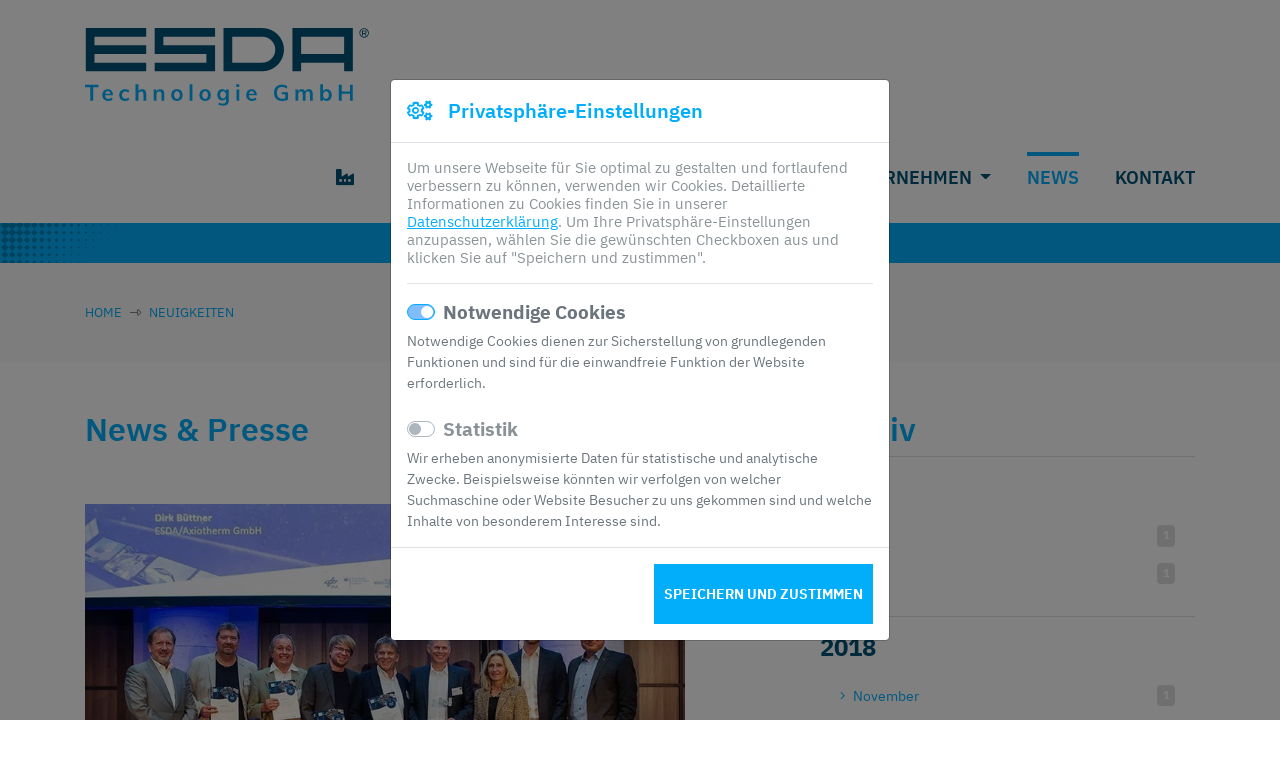

--- FILE ---
content_type: text/html; charset=utf-8
request_url: https://technologie.esda.de/de/news/
body_size: 8111
content:
<!DOCTYPE html><html lang="de"><head><title>Neuigkeiten | ESDA Technologie GmbH - Hersteller von technischen Extrusionsblasteilen</title><meta charset="utf-8" /><meta name="language" content="de" /><meta http-equiv="X-UA-Compatible" content="IE=edge"><meta name="viewport" content="width=device-width, initial-scale=1, shrink-to-fit=no"><!--[if IE]><link rel="shortcut icon" href="/favicon.ico" /><![endif]--><link rel="icon" sizes="32x32" href="/favicon.png" /><meta name="msapplication-TileImage" content="/mstile-144x144.png" /><link rel="apple-touch-icon" sizes="180x180" href="/apple-touch-icon.png"><link rel="alternate" hreflang="de" href="https://technologie.esda.de/de/news/" ><link rel="alternate" hreflang="en" href="https://technologie.esda.de/en/news/" ><link rel="alternate" hreflang="zh-hans" href="https://technologie.esda.de/zh-hans/news/" ><link rel="stylesheet" href="/static/gravity/css/bootstrap.min.css" /><link rel="stylesheet" href="/static/gravity/css/fontawesome.min.css" /><link rel="stylesheet" href="/static/gravity/css/scroll2top.css" /><link rel="stylesheet" href="/static/gravity/css/gravity.base.css" /><link rel="stylesheet" href="/static/news/default.css" media="all"/><link rel="stylesheet" href="/skin.css?v=4-20230421002011"/><!-- Unterstützung für Media Queries und HTML5-Elemente im Internet Explorer über HTML5 shim und Respond.js --><!-- ACHTUNG: Respond.js funktioniert nicht, wenn du die Seite über file:// aufrufst --><!--[if lt IE 9]><script src="/static/gravity/js/html5shiv.js"></script><script src="/static/gravity/js/respond.min.js"></script><![endif]--><script src="/static/gravity/js/lodash.min.js"></script><script src="/static/gravity/js/jquery.min.js"></script><script src="/static/gravity/js/jquery.scroll2top.js"></script><script src="/static/gravity/js/bootstrap.bundle.min.js"></script><script src="/static/gravity/js/moment-with-locales.min.js"></script><script src="/static/gravity/js/gravity.base.js"></script><script src="/static/skins/esda/default/js/bootstrap-swipe-carousel.min.js"></script><script>function header_relocate(){var window_top=$(window).scrollTop();var div_top=$('#top-anchor').offset().top+63;if(window_top>div_top){if((($(window).height()-$(document).height())*-1)>(3*div_top)){$('#site-header').addClass('fix');}}else{$('#site-header').removeClass('fix');}}
function loadIframe(iframeName,url){var $iframe=$('#'+iframeName);if($iframe.length){$iframe.attr('src',url);return false;}
return true;}
$(function(){$('.hidden').hide();$(window).scroll(header_relocate);header_relocate();$('.nav a').each(function(){$(".nav a[href^='http']").attr('target','_blank');$(".nav a[href^='https']").attr('target','_blank');}); $('#slider_homeslider-esda').carousel().swipeCarousel({sensitivity:'high'}); $('#modal-video').on('hidden.bs.modal',function(){$('#modal-video iframe').attr('src','');});});</script><script >
			$(function(){
			    $('.modal.show').modal('show');
			    $.get('/de/api/rest/privacy/', function(res) {
                    if (!res.length) {
                        $('#privacy-settings-dialog').modal({backdrop: 'static', keyboard: false});
                        $('#privacy-settings-dialog .abort').hide();
                    }
                });
			    $('.privacy-settings-change').on('click', function() {
			        $.get('/de/api/rest/privacy/', function(res) {
						$('#privacy-settings-dialog .privacy-setting-optional').prop('checked', false);
			            res.forEach(function(k) {
			                if (k !== 'basics')
                                $('#privacy-settings-' + k).prop('checked', true);
						});
                        $('#privacy-settings-dialog').modal('show');
                    });
			    });
				$(".top").UItoTop({
					
	autoLinkPos: "toTop-right",
	autoLinkClass: 'btn btn-danger',
	autoLinkText: "",
	autoLinkIcon: "fas fa-angle-up",
	easingType: 'linear',
	scrollSpeed: 200,
	inDelay:400,
    outDelay:200,
	min: 250

				});
                
			});
		</script></head><body><form action="/de/api/rest/privacy/" method="POST"><input type="hidden" name="csrfmiddlewaretoken" value="hW9TFXVv4NJ5tgwAZm03rOIWvXoQyZyYfDC5FkCkUxXbRykk6MiA3mqF74GZHYiB"><input type="hidden" name="next" value="https://technologie.esda.de/de/news/"><div class="modal" tabindex="-1" role="dialog" id="privacy-settings-dialog"><div class="modal-dialog modal-dialog-centered modal-dialog-scrollable"><div class="modal-content"><div class="modal-header"><h3 class="modal-title"><i class="far fa-cogs mr-3"></i>Privatsphäre-Einstellungen</h3><button type="button" class="close abort" data-dismiss="modal" aria-label="Close"><span aria-hidden="true">&times;</span></button></div><div class="modal-body"><p>
						
							
							
							Um unsere Webseite für Sie optimal zu gestalten und fortlaufend verbessern zu können, verwenden wir Cookies. Detaillierte Informationen zu Cookies finden Sie in unserer <a href="/de/datenschutzerklaerung/">Datenschutzerklärung</a>. Um Ihre Privatsphäre-Einstellungen anzupassen, wählen Sie die gewünschten Checkboxen aus und klicken Sie auf "Speichern und zustimmen".
						
					</p><hr /><div class="form-group"><div class="custom-control custom-switch"><input type="checkbox" class="custom-control-input" id="privacy-settings-basics" name="basics" checked disabled><label class="custom-control-label" for="privacy-settings-basics">Notwendige Cookies</label></div><div class="form-text text-muted small d-block">
							Notwendige Cookies dienen zur Sicherstellung von grundlegenden Funktionen und sind für die einwandfreie Funktion der Website erforderlich.
						</div></div><div class="form-group"><div class="custom-control custom-switch"><input type="checkbox" class="custom-control-input privacy-setting-optional"
							       id="privacy-settings-statistics" name="statistics"><label class="custom-control-label" for="privacy-settings-statistics">Statistik</label></div><div class="form-text text-muted small d-block">
							Wir erheben anonymisierte Daten für statistische und analytische Zwecke. Beispielsweise könnten wir verfolgen von welcher Suchmaschine oder Website Besucher zu uns gekommen sind und welche Inhalte von besonderem Interesse sind.
						</div></div></div><div class="modal-footer d-flex justify-content-end"><button type="button" class="btn btn-sm btn-secondary abort" data-dismiss="modal"
					        aria-label="Close"><span aria-hidden="true">Abbrechen</span></button><button type="submit" class="btn btn-sm btn-primary">Speichern und zustimmen</button></div></div></div></div></form><div id="site-wrapper"><div id="top-anchor"></div><header id="site-header" class="pt-md-4 pb-md-4"><noscript><div class="no-script"><p>Javascript wird benötigt! Bitte aktivieren Sie Javascript in ihrem Browser um die Webseite in vollem Umfang nutzen zu können</p></div></noscript><div class="container clearfix"><a href="/de/" id="logo" class="d-none d-lg-inline-block mt-0 mt-lg-1"
                   title="ESDA Technologie GmbH - Hersteller von technischen Extrusionsblasteilen - Startseite"><img src="/static/skins/esda/default/img/ESDA-logo.svg"
                         alt="ESDA Technologie GmbH - Hersteller von technischen Extrusionsblasteilen - Logo" /></a><div class="float-lg-right"><nav id="topnav" class="navbar navbar-expand-lg navbar-light p-lg-0"><a class="navbar-brand d-inline d-lg-none" href="/de/"><img class="img-fluid"
	                             src="/static/skins/esda/default/img/ESDA-logo.svg"
	                             title="ESDA Technologie GmbH - Hersteller von technischen Extrusionsblasteilen"
	                             alt="ESDA Technologie GmbH - Hersteller von technischen Extrusionsblasteilen - Logo" /></a><button class="navbar-toggler" type="button" data-toggle="collapse"
	                            data-target="#topnav-collapse"
	                            aria-controls="topnav-collapse" aria-expanded="false" aria-label="Toggle navigation"><span class="navbar-toggler-icon"></span></button><div class="collapse navbar-collapse" id="topnav-collapse"><ul class="navbar-nav mr-auto" id="nav_esda-nav"><li class="nav-item"><a class="nav-link" href="/"
	       title="<i class='fas fa-industry-alt'></i>"><i class='fas fa-industry-alt'></i></a></li><li class="nav-item"><a class="nav-link" href="/de/leistungen/"
               title="Leistungen">
                Leistungen
            </a></li><li class="nav-item dropdown"><a class="nav-link dropdown-toggle " href="#"
        id="navbarDropdown-81" data-toggle="dropdown" role="button" aria-haspopup="true"
       aria-expanded="false" title="Produkte">
        Produkte
    </a><div class="dropdown-menu" aria-labelledby="navbarDropdown-81"><a class="dropdown-item"
           href="/de/produkte/axiotherm-pcm/" title="Axiotherm PCM">Axiotherm PCM
        </a><a class="dropdown-item"
           href="/de/produkte/heatsels%C2%AE/" title="HeatSels®">HeatSels®
        </a><a class="dropdown-item"
           href="/de/produkte/heatstaxx%C2%AE/" title="HeatStaxx®">HeatStaxx®
        </a><a class="dropdown-item"
           href="/de/produkte/heatstaxx%C2%AE-air/" title="HeatStaxx® Air">HeatStaxx® Air
        </a><a class="dropdown-item"
           href="/de/produkte/heatstixx%C2%AE/" title="HeatStixx®">HeatStixx®
        </a></div></li><li class="nav-item"><a class="nav-link" href="/de/references/"
               title="Referenzen">
                Referenzen
            </a></li><li class="nav-item dropdown"><a class="nav-link dropdown-toggle" href="#"
       id="navbarDropdown-86" data-toggle="dropdown" role="button" aria-haspopup="true"
       aria-expanded="false" title="Unternehmen">
        Unternehmen
    </a><div class="dropdown-menu" aria-labelledby="navbarDropdown-86"><a class="dropdown-item"
           href="/de/ueber-das-unternehmen/" title="Über ESDA">
            Über ESDA
        </a><a class="dropdown-item"
           href="/de/synergies/synergy/esda-partner/" title="Partner">
            Partner
        </a></div></li><li class="nav-item active"><a class="nav-link" href="/de/news/"
               title="News">
                News
            </a></li><li class="nav-item"><a class="nav-link" href="/de/kontakt/"
               title="Kontakt">
                Kontakt
            </a></li><li class="nav-item c-only"><a class="nav-link" href="/datenschutzerklaerung/"
	       title="Datenschutzerklärung">
	        Datenschutzerklärung
	    </a></li><li class="nav-item c-only"><a class="nav-link" href="/de/impressum/"
               title="Impressum">
                Impressum
            </a></li></ul></div></nav></div></div></header><div id="site-content-wrapper"><div id="site-content" role="main" "><div class="page-header wrapper-turquoise pattern-left"></div><nav aria-label="breadcrumb" class="bg-light" id="breadcrumbnav"><div class="container"><ol class="breadcrumb bg-transparent"><li class="breadcrumb-item"><a href="/">Home</a></li><li class="breadcrumb-item"><a href="/de/news/">Neuigkeiten</a></li></ol></div></nav><div class="container pt-5 pb-5"><div id="gs-news-list" class="d-sm-flex"><div class="w-100"><h1 class="h2">News & Presse</h1><div class="list-tools d-flex flex-row-reverse mb-4"><div class="ml-1 d-sm-none"><div class="c-archiv-filter"><div class="btn-group"><div class="btn-group" role="group"><button class="btn btn-light dropdown-toggle" type="button" id="ddl-filter-year" data-toggle="dropdown" aria-haspopup="true" aria-expanded="false">
				Jahr
			</button><div id="ddl-year" class="dropdown-menu"><a class="dropdown-item" href="javascript:void(0);">2019</a><a class="dropdown-item" href="javascript:void(0);">2018</a><a class="dropdown-item" href="javascript:void(0);">2017</a><a class="dropdown-item" href="javascript:void(0);">2016</a></div></div><div class="btn-group" role="group"><button class="btn btn-light dropdown-toggle" type="button" id="ddl-filter-month" data-toggle="dropdown" aria-haspopup="true" aria-expanded="false">
				Monat
			</button><div id="ddl-month" class="dropdown-menu"><a class="dropdown-item c-empty-link" href="#">Januar</a><a class="dropdown-item c-empty-link" href="#">Februar</a><a class="dropdown-item c-empty-link" href="#">März</a><a class="dropdown-item c-empty-link" href="#">April</a><a class="dropdown-item c-empty-link" href="#">Mai</a><a class="dropdown-item c-empty-link" href="#">Juni</a><a class="dropdown-item c-empty-link" href="#">Juli</a><a class="dropdown-item c-empty-link" href="#">August</a><a class="dropdown-item c-empty-link" href="#">September</a><a class="dropdown-item c-empty-link" href="#">Oktober</a><a class="dropdown-item c-empty-link" href="#">November</a><a class="dropdown-item c-empty-link" href="#">Dezember</a></div></div></div></div><script>$(function(){var $y2019_m=[6,5];var $y2018_m=[10,9,5,4];var $y2017_m=[5,4];var $y2016_m=[9];$('#ddl-year a').click(function(e){ var newHeading=$(this).text();var $heading=$('button#ddl-filter-year');$heading.html(newHeading);var $heading=$('button#ddl-filter-month'); $('div#ddl-month a').each(function(){if($.inArray($(this).index(),eval('$y'+newHeading+'_m'))!=-1){$(this).attr('style','display:inherit;');$(this).attr('href','/news/'+newHeading+'/'+($(this).index()+1)+'/');if($(this).hasClass('c-empty-link')){$(this).removeClass('c-empty-link');}}else{$(this).attr('style','display:none;');}});});$('a.c-empty-link').click(function(e){if($(this).attr('href')=='#'){alert('Bitte wählen Sie zuerst das Jahr aus!');}});});</script></div></div><div class="pb-md-4 gs-news-list-item"><div class="mb-4"><a href="/de/news/2019/7/2019-07-07_pcm-polymer-verbindung-%E2%80%93-neuartiges-material-fuer-die-thermische-stabilisierung-von-bauteilen-und-systemen/" title="PCM-Polymer Verbindung – Neuartiges Material für die thermische Stabilisierung von Bauteilen und Systemen"><img class="img-fluid" src="/media/news.newsarticle/2019/07/13/INNOspaceMasters_conference_2019_web.jpg" alt="PCM-Polymer Verbindung – Neuartiges Material für die thermische Stabilisierung von Bauteilen und Systemen"
						             title="PCM-Polymer Verbindung – Neuartiges Material für die thermische Stabilisierung von Bauteilen und Systemen" /></a></div><h2 class="h3 mt-0 mb-4"><small class="label label-default d-block text-muted mb-1">
								07.Jul.2019
							</small>
							PCM-Polymer Verbindung – Neuartiges Material für die thermische Stabilisierung von Bauteilen und Systemen
							
						</h2><p>Gesamtsieger der INNOspace Master wurde die ESDA-Axiotherm GmbH mit einer neuartigen Polymerverbindung: PCM-Polymer Verbindung – Neuartiges Material für die thermische Stabilisierung von Bauteilen und Systemen</p><a class="btn btn-default mt-4" href="/de/news/2019/7/2019-07-07_pcm-polymer-verbindung-%E2%80%93-neuartiges-material-fuer-die-thermische-stabilisierung-von-bauteilen-und-systemen/">
								mehr erfahren<i class="fas fa-arrow-alt-square-right ml-3"></i></a></div><hr class="mb-5" /><div class="pb-md-4 gs-news-list-item"><div class="mb-4"><a href="/de/news/2019/7/2019-07-07_axiotherm-gmbh-gewinnt-smarter-e-award-2019-in-der-kategorie-smart-renewable-energy/" title="Axiotherm GmbH gewinnt smarter E Award 2019 in der Kategorie „Smart Renewable Energy“"><img class="img-fluid" src="/media/news.newsarticle/2019/07/12/TSE-AWARD-Axiotherm-web.jpg" alt="Axiotherm GmbH gewinnt smarter E Award 2019 in der Kategorie „Smart Renewable Energy“"
						             title="Axiotherm GmbH gewinnt smarter E Award 2019 in der Kategorie „Smart Renewable Energy“" /></a></div><h2 class="h3 mt-0 mb-4"><small class="label label-default d-block text-muted mb-1">
								12.Jun.2019
							</small>
							Axiotherm GmbH gewinnt smarter E Award 2019 in der Kategorie „Smart Renewable Energy“
							
						</h2><p>Erneut konnte sich die Axiotherm GmbH, eine Tochterfirma der ESDA Technologie GmbH, mit einer herausragenden Innovation im Bereich Erneuerbare Energien behaupten und sich am 15. Mai 2019 den Gewinn des smarter E Award 2019 sichern.</p><a class="btn btn-default mt-4" href="/de/news/2019/7/2019-07-07_axiotherm-gmbh-gewinnt-smarter-e-award-2019-in-der-kategorie-smart-renewable-energy/">
								mehr erfahren<i class="fas fa-arrow-alt-square-right ml-3"></i></a></div><hr class="mb-5" /><div class="pb-md-4 gs-news-list-item"><h2 class="h3 mt-0 mb-4"><small class="label label-default d-block text-muted mb-1">
								14.Nov.2018
							</small>
							Smart Building - das Futurium in Berlin
							<small class="d-block">Intelligent gespeichert</small></h2><p>Blickt man entlang in Berlin vom Humboldthafen entlang der Spree, findet sich zwischen den Fassaden mit kettenartig aneinandergereihten Fenstern ein Haus, das die Monotonie des Ortes konsequent durchbricht. Hier haben die Architekten von Richter Musikowski aus Berlin ein Ausstellungs- und Veranstaltungsgebäude errichtet, das auch im Umgang mit der wertvollen regenerativen Energie einiges zu bieten hat. Teil des Energiekonzepts ist ein PCM-Speicher des Eisenberger Unternehmens Axiotherm.</p><a class="btn btn-default mt-4" href="/de/news/2018/11/2018-11-14_smart-building---das-futurium-in-berlin/">
								mehr erfahren<i class="fas fa-arrow-alt-square-right ml-3"></i></a></div><hr class="mb-5" /><div class="pb-md-4 gs-news-list-item"><h2 class="h3 mt-0 mb-4"><small class="label label-default d-block text-muted mb-1">
								25.Okt.2018
							</small>
							In der aktuellen Ausgabe des TGA Fachplaner (TGA Ausgabe 07-2018)
							<small class="d-block">PCM-Entwicklung: Industrie vor Wissenschaft</small></h2><p>TGA-Fachplaner, die PCM in ihr Energie- bzw. Klimatisierungskonzept einbinden wollen, sollten sich genau informieren, welche Materialien sich eignen und welche Schaltpunkte notwendig sind, um hohe Energieeffizienzwerte und komfortable Raumtemperaturen zu erreichen. Nach wie vor ist die Art der Verpackung des Materials ein großes Thema.</p><a class="btn btn-default mt-4" href="/de/news/2018/10/2018-10-25_in-der-aktuellen-ausgabe-des-tga-fachplaner-tga-ausgabe-07-2018/">
								mehr erfahren<i class="fas fa-arrow-alt-square-right ml-3"></i></a></div><hr class="mb-5" /><div class="pb-md-4 gs-news-list-item"><h2 class="h3 mt-0 mb-4"><small class="label label-default d-block text-muted mb-1">
								19.Jun.2018
							</small>
							Eine der innovativsten Ideen Europas
							
						</h2><p>Speicherkapseln heatSel® &amp; heatStixx® steigern die Kapazität von Wärme- und Kältespeichern<br><br>Axiotherm GmbH stellt einzigartige Lösung für thermische Energiespeicherung auf EM-Power-Fachmesse vor</p><a class="btn btn-default mt-4" href="/de/news/2018/6/2018-06-19_eine-der-innovativsten-ideen-europas/">
								mehr erfahren<i class="fas fa-arrow-alt-square-right ml-3"></i></a></div><hr class="mb-5" /><div class="pb-md-4 gs-news-list-item"><div class="mb-4"><a href="/de/news/2018/5/2018-05-18_heatsel%C2%AE-kaeltespeicher-mit-deutschem-rechenzentrumspreis-2018-ausgezeichnet/" title="HeatSel®-Kältespeicher mit Deutschem Rechenzentrumspreis 2018 ausgezeichnet"><img class="img-fluid" src="/media/news.newsarticle/2018/05/9/DRZP.jpg" alt="HeatSel®-Kältespeicher mit Deutschem Rechenzentrumspreis 2018 ausgezeichnet"
						             title="HeatSel®-Kältespeicher mit Deutschem Rechenzentrumspreis 2018 ausgezeichnet" /></a></div><h2 class="h3 mt-0 mb-4"><small class="label label-default d-block text-muted mb-1">
								18.Mai.2018
							</small>
							HeatSel®-Kältespeicher mit Deutschem Rechenzentrumspreis 2018 ausgezeichnet
							<small class="d-block">Prämierte Innovation ist das Ergebnis einer erfolgreichen Projektpartnerschaft von Axiotherm und Frigoteam</small></h2><p>Es war ein spannender Wettbewerb: Auf der &quot;future thinking&quot; in Darmstadt, der größten unabhängigen Fachmesse für Rechenzentren in Deutschland, wurde am 24. April der Deutsche Rechenzentrumspreis 2018 verliehen.</p><a class="btn btn-default mt-4" href="/de/news/2018/5/2018-05-18_heatsel%C2%AE-kaeltespeicher-mit-deutschem-rechenzentrumspreis-2018-ausgezeichnet/">
								mehr erfahren<i class="fas fa-arrow-alt-square-right ml-3"></i></a></div><hr class="mb-5" /><div class="pb-md-4 gs-news-list-item"><h2 class="h3 mt-0 mb-4"><small class="label label-default d-block text-muted mb-1">
								16.Jun.2017
							</small>
							EU-Spitzenförderprojekt Heatsel® auf Intersolar
							<small class="d-block">ESDA präsentiert innovative Wärmespeicherkapsel auf Intersolar-Messe</small></h2><p>Die Thüringer ESDA Technologie GmbH stellt Heatsel®, eine einzigartige Lösung für die thermische Energiespeicherung in Heiz- und Kühlsystemen vom 31. Mai bis 2. Juni 2017 auf der Solarmesse Intersolar in München vor.</p><a class="btn btn-default mt-4" href="/de/news/2017/6/2017-06-16_eu-spitzenfoerderprojekt-heatsel%C2%AE-auf-intersolar/">
								mehr erfahren<i class="fas fa-arrow-alt-square-right ml-3"></i></a></div><hr class="mb-5" /><div class="pb-md-4 gs-news-list-item"><h2 class="h3 mt-0 mb-4"><small class="label label-default d-block text-muted mb-1">
								31.Mai.2017
							</small>
							Moderne Speichertechnik auf der Intersolar
							<small class="d-block">PCM-Speicher sind vielfältig einsetzbar</small></h2><p>Die Dehoust GmbH hat ihren festen Platz als Anbieter von Heizungspufferspeichern, Wärmetanks und Kältetanks ab 2.000 Liter. Der Projektpartner Axiotherm GmbH stellt das Konzept auf der Basis von Kunststoffspeichern zwischen 500 und 1.000 Liter auf der Intersolar in Halle A4, Stand 320 vor.</p><a class="btn btn-default mt-4" href="/de/news/2017/5/2017-05-31_moderne-speichertechnik-auf-der-intersolar/">
								mehr erfahren<i class="fas fa-arrow-alt-square-right ml-3"></i></a></div><hr class="mb-5" /><div class="pb-md-4 gs-news-list-item"><h2 class="h3 mt-0 mb-4"><small class="label label-default d-block text-muted mb-1">
								31.Mai.2017
							</small>
							24. Innovationstag Mittelstand BMWi
							<small class="d-block">EurA trifft Ulla Schmidt - zwischen Windkraft-Robotern und Sonnenbatterien</small></h2><p>Auf dem alljährlich stattfindenden Innovationstag des Bundesministeriums für Wirtschaft und Energie (BMWi) treffen sich in Berlin diesmalig mehr als 300 innovative kleine und mittlere Unternehmen, Forschungseinrichtungen und Kooperationsnetzwerke aus ganz Deutschland. Die multitechnologische Leistungsschau ist auch ein beliebter Treffpunkt, um mit Vertretern aus Politik und Regierung in Kontakt zu treten.</p><a class="btn btn-default mt-4" href="/de/news/2017/5/2017-05-31_24.-innovationstag-mittelstand-bmwi/">
								mehr erfahren<i class="fas fa-arrow-alt-square-right ml-3"></i></a></div><hr class="mb-5" /><div class="pb-md-4 gs-news-list-item"><h2 class="h3 mt-0 mb-4"><small class="label label-default d-block text-muted mb-1">
								08.Mai.2017
							</small>
							Pressebericht TAB 11-2016
							<small class="d-block">Thermische Energiespeicher - Chansen durch Phasenwechselmaterialien</small></h2><p>Prof. Dr.-Ing. Bernd Boiting, Dipl.-Ing. Architektur Bettina Gehbauer, Fachbereich Energie-Gebäudetechnik-Umwelt, FH Münster - Smart Skript, Fachkommunikation für Architektur und Energie, Griesheim</p><a class="btn btn-default mt-4" href="/de/news/2017/5/2017-05-08_pressebericht-tab-11-2016/">
								mehr erfahren<i class="fas fa-arrow-alt-square-right ml-3"></i></a></div><hr /><nav aria-label="Pager"><ul class="pagination pagination-lg
	justify-content-end"><li class="page-item"><a class="page-link" href="/de/news/?page=1"><i class="fal fa-angle-double-left"></i></a></li><li class="page-item active"><a class="page-link" href="/de/news/?page=1">
		        1/2</a></li><li class="page-item"><a class="page-link" href="/de/news/?page=2">
		        2</a></li><li class="page-item"><a class="page-link" href="/de/news/?page=2"><i class="fal fa-angle-double-right"></i></a></li></ul></nav></div><div class="d-none d-sm-block flex-sm-shrink-1 ml-sm-4"><h3 class="mb-2">Archiv</h3><div class="list-group list-group-newsarchiv"><a class="list-group-item list-group-item-action list-group-item-year" href="/de/news/2019/">2019</a><a class="list-group-item list-group-item-action position-relative list-group-item-month"
			   href="/de/news/2019/7/"><i class="fal fa-angle-right mr-2"></i>Juli
				<span class="badge badge-secondary float-right">1</span></a><a class="list-group-item list-group-item-action position-relative list-group-item-month"
			   href="/de/news/2019/6/"><i class="fal fa-angle-right mr-2"></i>Juni
				<span class="badge badge-secondary float-right">1</span></a></div><div class="list-group list-group-newsarchiv"><a class="list-group-item list-group-item-action list-group-item-year" href="/de/news/2018/">2018</a><a class="list-group-item list-group-item-action position-relative list-group-item-month"
			   href="/de/news/2018/11/"><i class="fal fa-angle-right mr-2"></i>November
				<span class="badge badge-secondary float-right">1</span></a><a class="list-group-item list-group-item-action position-relative list-group-item-month"
			   href="/de/news/2018/10/"><i class="fal fa-angle-right mr-2"></i>Oktober
				<span class="badge badge-secondary float-right">1</span></a><a class="list-group-item list-group-item-action position-relative list-group-item-month"
			   href="/de/news/2018/6/"><i class="fal fa-angle-right mr-2"></i>Juni
				<span class="badge badge-secondary float-right">1</span></a><a class="list-group-item list-group-item-action position-relative list-group-item-month"
			   href="/de/news/2018/5/"><i class="fal fa-angle-right mr-2"></i>Mai
				<span class="badge badge-secondary float-right">1</span></a></div><div class="list-group list-group-newsarchiv"><a class="list-group-item list-group-item-action list-group-item-year" href="/de/news/2017/">2017</a><a class="list-group-item list-group-item-action position-relative list-group-item-month"
			   href="/de/news/2017/6/"><i class="fal fa-angle-right mr-2"></i>Juni
				<span class="badge badge-secondary float-right">1</span></a><a class="list-group-item list-group-item-action position-relative list-group-item-month"
			   href="/de/news/2017/5/"><i class="fal fa-angle-right mr-2"></i>Mai
				<span class="badge badge-secondary float-right">3</span></a></div><div class="list-group list-group-newsarchiv"><a class="list-group-item list-group-item-action list-group-item-year" href="/de/news/2016/">2016</a><a class="list-group-item list-group-item-action position-relative list-group-item-month"
			   href="/de/news/2016/10/"><i class="fal fa-angle-right mr-2"></i>Oktober
				<span class="badge badge-secondary float-right">1</span></a></div></div></div></div></div></div></div><footer id="site-footer" class="position-relative pt-4"><div class="container py-0 py-xl-4"><div class="row"><div class="d-none d-lg-inline-block col-12 col-lg-4 col-xl-6 mb-5 mb-lg-0"><h3>Menü</h3><ul class="navbar-nav mr-auto" id="nav_esda-footer-nav"><li class="nav-item"><a class="nav-link" href="/de/leistungen/"
               title="Leistungen">
                Leistungen
            </a></li><li class="nav-item"><a class="nav-link" href="/de/produkte/"
               title="Produkte">
                Produkte
            </a></li><li class="nav-item"><a class="nav-link" href="/de/references/"
               title="Referenzen">
                Referenzen
            </a></li><li class="nav-item"><a class="nav-link" href="/de/ueber-das-unternehmen/"
               title="Unternehmen">
                Unternehmen
            </a></li><li class="nav-item"><a class="nav-link" href="/de/kontakt/"
               title="Kontakt">
                Kontakt
            </a></li><li class="nav-item"><a class="nav-link" href="/de/impressum/"
               title="Impressum">
                Impressum
            </a></li><li class="nav-item"><a class="nav-link" href="/datenschutzerklaerung/"
	       title="Datenschutz">
	        Datenschutz
	    </a></li></ul></div><div class="col-12 col-md-6 col-lg-4 col-xl-3 mb-5 mb-lg-0"><h3 class="mt-0 mb-2">Partner
		
	</h3><ul class="list-unstyled"><li><a href="https://www.energy-innovation-europe.eu/deutsch/"><i class="fas fa-external-link-square-alt mr-3"></i>Energy Innovation Europe</a></li><li><a href="https://www.space2motion.de/"><i class="fas fa-external-link-square-alt mr-3"></i>INNOspace2motion</a></li><li><a href="https://www.space2agriculture.de/"><i class="fas fa-external-link-square-alt mr-3"></i>INNOspace2agriculture</a></li><li><a href="https://www.smartq-netzwerk.de/"><i class="fas fa-external-link-square-alt mr-3"></i>SmartQ Innovationsnetzwerk</a></li><li><a href="https://www.vernetzte-kwk-systeme.de/"><i class="fas fa-external-link-square-alt mr-3"></i>Vernetzte (Klein-) KWK-Systeme</a></li><li><a href="http://www.zukunftspeicher.de/"><i class="fas fa-external-link-square-alt mr-3"></i>Zukunftspeicher</a></li></ul></div><div class="col-12 col-md-6 col-lg-4 col-xl-3"><h3 class="mt-0 mb-2">Kontakt
		
	</h3><p>ESDA Technologie GmbH <br />Bahnhofstraße 31<br />07607 Eisenberg/Thüringen<br />GERMANY</p><p>+49 (0)36691 53118 (Telefon)<br />+49 (0)36691 53120 (Fax)</p><p><a href="https://technologie.esda.de">technologie.esda.de</a><br /><a href="mailto:&#116;&#101;&#99;&#104;&#110;&#111;&#108;&#111;&#103;&#105;&#101;&#64;&#101;&#115;&#100;&#97;&#46;&#100;&#101;" rel="nofollow">&#116;&#101;&#99;&#104;&#110;&#111;&#108;&#111;&#103;&#105;&#101;&#64;&#101;&#115;&#100;&#97;&#46;&#100;&#101;</a></p></div></div></div><div class="position-absolute"><div class="container pt-2 pt-xl-5 pb-lg-0"><div class="row mt-lg-4"><div class="col-12 col-lg-4 mb-5 mb-lg-0"><a href="https://www.axiotherm.de" 
				   target="_blank" class="d-block"><img class="img-fluid mb-4" src="/media/infocontainer.infocontainer/2019/09/40/Axiotherm-Logo-White.svg"
		     title="Axiotherm" alt="Axiotherm" /></a><p><br />Schwesterfirma und Marketingplattform für innovative PCM Lösungen.</p><a class="btn btn-default mt-3"
		   href="https://www.axiotherm.de" 
		   target="_blank">
			
				mehr erfahren
		</a></div><div class="col-12 col-lg-4 d-lg-flex mb-5 mb-lg-0"><div class="mx-auto"><img class="img-fluid" src="/media/infocontainer.infocontainer/2019/09/41/logo_bmwi-zim2x.png" title="Gefördert durch: Bundesministerium für Wirtschaft und Energie"
		     alt="Gefördert durch: Bundesministerium für Wirtschaft und Energie" /></div></div><div class="col-12 col-lg-4 mb-5 mb-lg-0"><img class="img-fluid mb-4" src="/media/infocontainer.infocontainer/2018/08/31/eu_flag.gif"
		     title="Funding from the EU Hint" alt="Funding from the EU Hint" /><p>This project has received funding from the European Union’s Horizon 2020 research and innovation programme under grant agreement No 778788</p></div></div><p class="p-0 m-0 text-center"><small>
					&copy; ESDA Technologie GmbH - Hersteller von technischen Extrusionsblasteilen |2026</small></p></div></div></footer></body></html>

--- FILE ---
content_type: text/css
request_url: https://technologie.esda.de/static/news/default.css
body_size: 366
content:
/**
 * default CSS for gravity news contrib module
 * last modified: 2019-08-20
 * based on bootstrap v4.1.2
 */

/**
 * news list view
 */
.gs-news-list-item h3 small.label {
    font-size: 66%;
}

.list-group-newsarchiv {
    min-width: 220px;
}
.list-group-newsarchiv .list-group-item-year {
    font-weight: bold;
}
.list-group-newsarchiv .list-group-item-month {
    font-size: .8em;
}
.list-group-newsarchiv .list-group-item-month > .badge {
    line-height: 1.4;
}

--- FILE ---
content_type: text/css
request_url: https://technologie.esda.de/skin.css?v=4-20230421002011
body_size: 7143
content:
/**
 * customized stylesheet for technologie.esda.de
 * last modified: 2023-04-20
 * based on bootstrap v4.5.0
 */

/* ibm-plex-sans-300 - latin */
@font-face {
    font-family: 'IBM Plex Sans';
    font-style: normal;
    font-weight: 300;
    font-display: swap;
    src: url('/static/skins/esda/default/fonts/ibm-plex-sans-v7-latin-300.eot'); /* IE9 Compat Modes */
    src: local('IBM Plex Sans Light'), local('IBMPlexSans-Light'),
       url('/static/skins/esda/default/fonts/ibm-plex-sans-v7-latin-300.eot?#iefix') format('embedded-opentype'), /* IE6-IE8 */
       url('/static/skins/esda/default/fonts/ibm-plex-sans-v7-latin-300.woff2') format('woff2'), /* Super Modern Browsers */
       url('/static/skins/esda/default/fonts/ibm-plex-sans-v7-latin-300.woff') format('woff'), /* Modern Browsers */
       url('/static/skins/esda/default/fonts/ibm-plex-sans-v7-latin-300.ttf') format('truetype'), /* Safari, Android, iOS */
       url('/static/skins/esda/default/fonts/ibm-plex-sans-v7-latin-300.svg#IBMPlexSans') format('svg'); /* Legacy iOS */
}

/* ibm-plex-sans-regular - latin */
@font-face {
    font-family: 'IBM Plex Sans';
    font-style: normal;
    font-weight: 400;
    font-display: swap;
    src: url('/static/skins/esda/default/fonts/ibm-plex-sans-v7-latin-regular.eot'); /* IE9 Compat Modes */
    src: local('IBM Plex Sans'), local('IBMPlexSans'),
        url('/static/skins/esda/default/fonts/ibm-plex-sans-v7-latin-regular.eot?#iefix') format('embedded-opentype'), /* IE6-IE8 */
        url('/static/skins/esda/default/fonts/ibm-plex-sans-v7-latin-regular.woff2') format('woff2'), /* Super Modern Browsers */
        url('/static/skins/esda/default/fonts/ibm-plex-sans-v7-latin-regular.woff') format('woff'), /* Modern Browsers */
        url('/static/skins/esda/default/fonts/ibm-plex-sans-v7-latin-regular.ttf') format('truetype'), /* Safari, Android, iOS */
        url('/static/skins/esda/default/fonts/ibm-plex-sans-v7-latin-regular.svg#IBMPlexSans') format('svg'); /* Legacy iOS */
}

/* ibm-plex-sans-italic - latin */
@font-face {
    font-family: 'IBM Plex Sans';
    font-style: italic;
    font-weight: 400;
    font-display: swap;
    src: url('/static/skins/esda/default/fonts/ibm-plex-sans-v7-latin-italic.eot'); /* IE9 Compat Modes */
    src: local('IBM Plex Sans Italic'), local('IBMPlexSans-Italic'),
       url('/static/skins/esda/default/fonts/ibm-plex-sans-v7-latin-italic.eot?#iefix') format('embedded-opentype'), /* IE6-IE8 */
       url('/static/skins/esda/default/fonts/ibm-plex-sans-v7-latin-italic.woff2') format('woff2'), /* Super Modern Browsers */
       url('/static/skins/esda/default/fonts/ibm-plex-sans-v7-latin-italic.woff') format('woff'), /* Modern Browsers */
       url('/static/skins/esda/default/fonts/ibm-plex-sans-v7-latin-italic.ttf') format('truetype'), /* Safari, Android, iOS */
       url('/static/skins/esda/default/fonts/ibm-plex-sans-v7-latin-italic.svg#IBMPlexSans') format('svg'); /* Legacy iOS */
}

/* ibm-plex-sans-500 - latin */
@font-face {
    font-family: 'IBM Plex Sans';
    font-style: normal;
    font-weight: 500;
    font-display: swap;
    src: url('/static/skins/esda/default/fonts/ibm-plex-sans-v7-latin-500.eot'); /* IE9 Compat Modes */
    src: local('IBM Plex Sans Medium'), local('IBMPlexSans-Medium'),
       url('/static/skins/esda/default/fonts/ibm-plex-sans-v7-latin-500.eot?#iefix') format('embedded-opentype'), /* IE6-IE8 */
       url('/static/skins/esda/default/fonts/ibm-plex-sans-v7-latin-500.woff2') format('woff2'), /* Super Modern Browsers */
       url('/static/skins/esda/default/fonts/ibm-plex-sans-v7-latin-500.woff') format('woff'), /* Modern Browsers */
       url('/static/skins/esda/default/fonts/ibm-plex-sans-v7-latin-500.ttf') format('truetype'), /* Safari, Android, iOS */
       url('/static/skins/esda/default/fonts/ibm-plex-sans-v7-latin-500.svg#IBMPlexSans') format('svg'); /* Legacy iOS */
}

/* ibm-plex-sans-600 - latin */
@font-face {
    font-family: 'IBM Plex Sans';
    font-style: normal;
    font-weight: 600;
    font-display: swap;
    src: url('/static/skins/esda/default/fonts/ibm-plex-sans-v7-latin-600.eot'); /* IE9 Compat Modes */
    src: local('IBM Plex Sans SemiBold'), local('IBMPlexSans-SemiBold'),
       url('/static/skins/esda/default/fonts/ibm-plex-sans-v7-latin-600.eot?#iefix') format('embedded-opentype'), /* IE6-IE8 */
       url('/static/skins/esda/default/fonts/ibm-plex-sans-v7-latin-600.woff2') format('woff2'), /* Super Modern Browsers */
       url('/static/skins/esda/default/fonts/ibm-plex-sans-v7-latin-600.woff') format('woff'), /* Modern Browsers */
       url('/static/skins/esda/default/fonts/ibm-plex-sans-v7-latin-600.ttf') format('truetype'), /* Safari, Android, iOS */
       url('/static/skins/esda/default/fonts/ibm-plex-sans-v7-latin-600.svg#IBMPlexSans') format('svg'); /* Legacy iOS */
}

/* ibm-plex-sans-700 - latin */
@font-face {
    font-family: 'IBM Plex Sans';
    font-style: normal;
    font-weight: 700;
    font-display: swap;
    src: url('/static/skins/esda/default/fonts/ibm-plex-sans-v7-latin-700.eot'); /* IE9 Compat Modes */
    src: local('IBM Plex Sans Bold'), local('IBMPlexSans-Bold'),
       url('/static/skins/esda/default/fonts/ibm-plex-sans-v7-latin-700.eot?#iefix') format('embedded-opentype'), /* IE6-IE8 */
       url('/static/skins/esda/default/fonts/ibm-plex-sans-v7-latin-700.woff2') format('woff2'), /* Super Modern Browsers */
       url('/static/skins/esda/default/fonts/ibm-plex-sans-v7-latin-700.woff') format('woff'), /* Modern Browsers */
       url('/static/skins/esda/default/fonts/ibm-plex-sans-v7-latin-700.ttf') format('truetype'), /* Safari, Android, iOS */
       url('/static/skins/esda/default/fonts/ibm-plex-sans-v7-latin-700.svg#IBMPlexSans') format('svg'); /* Legacy iOS */
}

/**
 * override general style
 **/
* {
  outline: 0 !important;
}

html * {
    font-family: 'IBM Plex Sans', Arial, sans-serif;
}

body {
    font-size: 18px;
    font-weight: 400;
    text-rendering: optimizeSpeed;
    color:#8A9296;
    background-color: #fff;
    overflow-y: scroll;
}

/**
 * headings
 **/
h1, .h1,
h2, .h2,
h3, .h3,
a {
    color: #02ADFA;
}
h1 small, .h1 small,
h2 small, .h2 small,
h3 small, .h3 small {
    color: #005277;
    font-size: 1rem;
    font-weight: 500;
}
h2, .h2 {
    font-weight: 600;
    margin-bottom: 2rem;
}
h3, .h3 {
    font-size: 2rem;
    font-weight: 600;
    margin-bottom: 1rem;
}


/**
 * links
 **/
a {
    -webkit-transition-property: color, background-color;
    -webkit-transition-duration: 0.5s;
    -webkit-timing-function: ease-out;
    -moz-transition: all ease-out 0.5s;
    -ms-transition: all ease-out 0.5s;
    -o-transition: all ease-out 0.5s;
    transition: all ease-out 0.5s;
    text-decoration: underline;
}
a:hover,
a:focus {
    text-decoration: underline;
    color: #005277;
}
a:focus {
    outline: none;
}
a.btn {
    text-decoration: none;
}

/**
 * buttons
 **/
.btn {
    font-weight: bold;
    text-transform: uppercase;
    color: #02ADFA;
    border-width: 2px;
    border-radius: 0;
    -moz-border-radius: 0;
    -webkit-border-radius: 0;
    line-height: 56px;
    padding-top: 0 !important;
    padding-bottom: 0 !important;
    -webkit-transition: all ease-in-out 0.35s;
    -moz-transition: all ease-in-out 0.35s;
    -ms-transition: all ease-in-out 0.35s;
    -o-transition: all ease-in-out 0.35s;
    transition: all ease-in-out 0.35s;
}
.btn-default {
    background-color: #fff;
    border-color: #fff;
}
.btn-primary {
    background-color: #02ADFA;
    border-color: #02ADFA;
    color: #fff;
}
.btn-primary:hover,
.btn-primary:focus {
    background-color: #fff;
    border-color: #02ADFA;
    color: #02ADFA;
}
.btn-default:hover,
.btn-default:focus {
    color: #005277;
}
.btn-info {
    background-color: #fff;
    border-color: #02ADFA;
    color: #02ADFA;
}
.btn-info:hover,
.btn-info:focus {
    background-color: #02ADFA;
    border-color: #02ADFA;
    color: #fff;
}

/**
 * shadow
 **/
.shadow {
    -webkit-box-shadow: 0px 2px 13px 2px rgba(0,0,0,0.25) !important;
    box-shadow: 0px 2px 13px 2px rgba(0,0,0,0.25) !important;
}

/**
 * breadcrumbs
 **/
.breadcrumb  {
    padding: 2.5rem 0;
    font-size: small;
    text-transform: uppercase;
    margin-bottom: 0;
}
.breadcrumb-item a {
    text-decoration: none;
}
.breadcrumb-item + .breadcrumb-item::before {
    font-family: "Font Awesome 5 Pro";
    #font-size: 1rem;
    font-weight: lighter;
    content:"\f30b";
}

/**
 * paginator
 **/
.page-link {
    color: #005277;
    text-decoration: none;
}
.page-item.active .page-link {
    background-color: #005277;
    border-color: #005277;
}
.page-item:hover .page-link,
.page-item:focus .page-link {
    color: #005277;
}
.page-item.active:hover .page-link,
.page-item.active:focus .page-link {
    color: #fff;
}
/**
 * carousel / slider (home)
 */
#slider_homeslider-esda {
    display:table;
    width: 100%;
    height: 520px;
}
#slider_homeslider-esda .carousel-inner .carousel-item {
    height: 520px;
    width: 100%;
    overflow-y: hidden;
}
#slider_homeslider-esda .carousel-inner .carousel-item .bg-img {
    height: 520px;
    width: 100%;
    background-position:center center;
    background-repeat:no-repeat;
    -webkit-background-size: cover;
    -moz-background-size: cover;
    -o-background-size: cover;
    background-size:cover
}
#slider_homeslider-esda .carousel-control-next,
#slider_homeslider-esda .carousel-control-prev {
    width: 5%;
}
#slider_homeslider-esda .carousel-control-prev-icon {
    background-image: url("data:image/svg+xml;charset=utf8,%3Csvg xmlns='http://www.w3.org/2000/svg' fill='%23FFFFFF' viewBox='0 0 8 8'%3E%3Cpath d='M5.25 0l-4 4 4 4 1.5-1.5-2.5-2.5 2.5-2.5-1.5-1.5z'/%3E%3C/svg%3E");
}
#slider_homeslider-esda .carousel-control-next-icon {
    background-image: url("data:image/svg+xml;charset=utf8,%3Csvg xmlns='http://www.w3.org/2000/svg' fill='%23FFFFFF' viewBox='0 0 8 8'%3E%3Cpath d='M2.75 0l-1.5 1.5 2.5 2.5-2.5 2.5 1.5 1.5 4-4-4-4z'/%3E%3C/svg%3E");
}
#slider_homeslider-esda .carousel-control-next-icon,
#slider_homeslider-esda .carousel-control-prev-icon {
    width: 32px;
    height: 32px;
}
#slider_homeslider-esda .carousel-caption {
    bottom: auto;
    left: 40px;
    width: 33%;
    top: 60%;
    transform: translateY(-50%);
    color: #fff;
    -webkit-box-shadow: none;
    -moz-box-shadow: none;
    box-shadow: none;
    text-align: left;
    padding: 0;
}
#slider_homeslider-esda .carousel-caption.caption-left {
    left: 150px;
    right: inherit;
    width: 40%;
}
#slider_homeslider-esda .carousel-caption.caption-center {
    left:30%;
    width: 40%;
}
#slider_homeslider-esda .carousel-caption.caption-right {
    right: 150px;
    left: inherit;
    width: 40%;
    text-align: right;
}
#slider_homeslider-esda .carousel-caption h2 {
    font-size: 2.75rem;
    font-weight: bold;
    color: #fff;
    text-shadow: 1px 1px 2px rgba(0,0,0,0.3);
    display: block;
    hyphens: none;
}
#slider_homeslider-esda .carousel-caption h2 span {
    background-color: #fff;
    padding: 0.5rem;
}
#slider_homeslider-esda .carousel-caption p {
    color: #fff;
    font-weight: 400;
    box-decoration-break: clone;
    display: inline;
    line-height: 1.9rem;
    margin-bottom: 0;
}


/**
 * container, wrapper
 */
.bg-light {
    background-color: #F4F4F4;
}
.wrapper {
    padding: 100px 0 0;
}
.wrapper-turquoise {
    background-color: #02ADFA !important;
}
.wrapper-gray {
    background-color: #F7F7F7;
}
.pattern {
    background: transparent url('/static/skins/esda/default/img/bkg-pattern.svg') no-repeat;
    background-position-x: 0;
    background-position-y: -20px;
}
.pattern-left {
    background: #F7F7F7 url('/static/skins/esda/default/img/bkg-pattern-l.svg') no-repeat;
    background-position-x: 0;
    background-position-y: -20px;
}
.pattern-right {
    background: #F7F7F7 url('/static/skins/esda/default/img/bkg-pattern-r.svg') no-repeat;
    background-position-x: 0;
    background-position-y: -20px;
}

/**
 * grid views
 */
.gs-grid .row {
    margin-bottom: 2rem;
}

/**
 * page header / separator
 **/
.page-header {
    height: 40px;
}
.page-header.pattern-left {
    background: transparent url('/static/skins/esda/default/img/bkg-pattern-l-blue.svg') no-repeat;
    background-size: 12.5%;
    background-position-x: 0;
    background-position-y: -10px;
}

/**
 * navigation
 **/
#topnav {
    margin-top: 46px;
}
#topnav a {
    font-weight: 600;
    color: #005277;
    text-decoration: none;
}
#topnav .active a,
#topnav a:hover {
    color: #02ADFA;
}
#nav_esda-nav {
    text-transform: uppercase;
    font-weight: 400;
}
#nav_esda-nav .nav-link {
    padding-left: 0;
    padding-right: 0;
    border-top: 4px solid #fff;
}
#nav_esda-nav .nav-item {
    margin-right: 2.25rem;
}
#nav_esda-nav .nav-item:nth-last-child(3) {
    margin-right: 0;
}
#nav_esda-nav .nav-item:last-child {
    margin-right: 0;
}
#nav_esda-nav > li.active > a {
    border-color: #02ADFA;
}
#nav_esda-nav .dropdown-menu {
    border: none;
    border-radius: 0;
    margin: 0;
    padding: 0;
    background-color: #fff;
}
#nav_esda-nav .dropdown-item {
    background-color: transparent;
    color: #005277;
    font-size: 1rem;
    font-weight: 400;
    line-height: 40px;
    display: block;
    text-transform: none;
    padding: 0 1.25rem;
}
#nav_esda-nav .dropdown.active .dropdown-item {
    color: #02ADFA;
}
#nav_esda-nav .dropdown-item:hover,
#nav_esda-nav .dropdown-item:focus,
#nav_esda-nav .dropdown-item.active {
    background-color: rgba(0,0,0,0.1);
    color: #02ADFA;
    text-decoration: none;
}

/**
 * privacy hint
 **/
#privacy_hints {
    bottom: 0;
    margin: 0;
}
#privacy_hints.alert-info {
    background-color: #000;
    background: rgba(0,0,0,0.75);
    border-color: transparent;
    color: #fff;
}
#privacy_hints .text-center {
    text-align: left !important;
}
#privacy_hints .btn-primary {
    margin-left: 15px;
    line-height: 38px;
}
#privacy_hints a:hover,
#privacy_hints a:focus {
    color: #fff;
    text-decoration: underline;
}

/**
 *  privacy settings
 **/
#privacy-settings-dialog .modal-title {
    font-size: 1.25rem;
}
#privacy-settings-dialog .modal-body > p {
    line-height: 1.2;
}

/**
 *  forms
 **/
.gs-dynamic-form .form-control {
    border-radius: 0;
    -moz-border-radius: 0;
    -webkit-border-radius: 0;
}
.gs-dynamic-form input[type="text"],
.gs-dynamic-form input[type="email"],
.gs-dynamic-form input[type="tel"],
.gs-dynamic-form input[type="number"],
.gs-dynamic-form input[type="password"],
.gs-dynamic-form select.form-control,
.gs-dynamic-form select {
    height: 48px;
}
.gs-dynamic-form input[type="text"],
.gs-dynamic-form input[type="email"],
.gs-dynamic-form input[type="tel"],
.gs-dynamic-form input[type="number"],
.gs-dynamic-form input[type="password"],
.gs-dynamic-form select.form-control,
.gs-dynamic-form textarea.form-control,
.gs-dynamic-form select {
    width: 100%;
    border:solid 1px #8E8676 !important;
    background-color: #fff;
    color: #393630;
    border-radius: 0;
    -moz-border-radius: 0;
    -webkit-border-radius: 0;
    box-shadow: none;
    -moz-box-shadow: none;
    -webkit-box-shadow: none;
    -o-box-shadow: none;
    -webkit-transition: all ease-in-out 0.5s;
    -moz-transition: all ease-in-out 0.5s;
    -ms-transition: all ease-in-out 0.5s;
    -o-transition: all ease-in-out 0.5s;
    transition: all ease-in-out 0.5s;
}
.form-inline input[type="text"] {
    border:solid 1px #8E8676 !important;
    background-color: #fff;
    color: #393630;
    border-radius: 0;
    -moz-border-radius: 0;
    -webkit-border-radius: 0;
    box-shadow: none;
    -moz-box-shadow: none;
    -webkit-box-shadow: none;
    -o-box-shadow: none;
    -webkit-transition: all ease-in-out 0.5s;
    -moz-transition: all ease-in-out 0.5s;
    -ms-transition: all ease-in-out 0.5s;
    -o-transition: all ease-in-out 0.5s;
    transition: all ease-in-out 0.5s;
}
.gs-dynamic-form input[type="text"]:hover,
.gs-dynamic-form input[type="text"]:focus,
.form-inline input[type="text"]:hover,
.form-inline input[type="text"]:focus,
.gs-dynamic-form input[type="email"]:hover,
.gs-dynamic-form input[type="email"]:focus,
.gs-dynamic-form input[type="tel"]:hover,
.gs-dynamic-form input[type="tel"]:focus,
.gs-dynamic-form input[type="number"]:hover,
.gs-dynamic-form input[type="number"]:focus,
.gs-dynamic-form input[type="password"]:hover,
.gs-dynamic-form input[type="password"]:focus,
.gs-dynamic-form select:hover,
.gs-dynamic-form select:focus,
.gs-dynamic-form textarea:hover,
.gs-dynamic-form textarea:focus,
.gs-dynamic-form select.form-control:hover,
.gs-dynamic-form select.form-control:focus,
.gs-dynamic-form textarea.form-control:hover,
.gs-dynamic-form textarea.form-control:focus {
    background-color: #f4f4f4;
    box-shadow: none;
    -moz-box-shadow: none;
    -webkit-box-shadow: none;
    -o-box-shadow: none;
}
.gs-dynamic-form input[type="reset"],
.gs-dynamic-form button[type="reset"] {
    background-color: #ddd;
    border-color: #ddd;
}
.gs-dynamic-form input[type="reset"]:hover ,
.gs-dynamic-form button[type="reset"]:hover {
    background-color: #fff;
}
ul.errorlist {
    color: #f33;
    padding: 0;
    margin: 0 0 0.2em 0;
    list-style-type: none;
    font-size: smaller;
}

/**
 *  content / contact form
 **/
#id_form_esda-contact {
    margin-bottom: 125px;
}
.gs-dynamic-form {
    margin: 0;
    padding: 0 0 2rem;
}
.gs-dynamic-form .form-group {
    margin-bottom: 2.5rem;
}
.gs-dynamic-form label:not(.custom-control-label) {
    display: none;
}
.gs-dynamic-form label.custom-control-label {
    font-size: small;
    padding-right: 2rem;
}
.custom-control-input:checked ~ .custom-control-label::before {
    border-color: #02ADFA;
    background-color: #02ADFA;
}

/**
 * forms / reset BS4 behaviour
 **/
textarea:focus,
textarea.form-control:focus,
input.form-control:focus,
input[type=text]:focus,
input[type=password]:focus,
input[type=email]:focus,
input[type=number]:focus,
[type=text].form-control:focus,
[type=password].form-control:focus,
[type=email].form-control:focus,
[type=tel].form-control:focus,
[contenteditable].form-control:focus {
    box-shadow: inset 0 -1px 0 #fff;
}

/**
 * site footer (sticky)
 **/
html,
body {
  height: 100%;
}
#site-wrapper  {
    min-height: 100%;
    height: auto !important;
    height: 100%;
    margin: 0 auto -650px;
    padding: 0 0 650px;
}
#site-footer {
    height: 650px;
    background-color: #005277;
    color: #fff;
    font-size: 0.888rem;
}
#site-footer h3 {
    color: #fff;
    font-size: 1rem;
    margin: 0 0 1.75rem !important;
}
#site-footer ul {
    margin-bottom: 0;
}
#site-footer ul li {
    line-height: 2rem;
}
#site-footer a {
    padding: 0 !important;
    color: #fff;
    text-decoration: none;
}
#site-footer .navbar-nav a {
    text-transform: uppercase;
}
#site-footer ul li.active a,
#site-footer a:hover,
#site-footer a:focus {
    text-decoration: underline;
}
#site-footer .position-absolute {
    bottom: 0;
    width: 100%;
    background-color: #002F45 !important;
    color: #8A9296;
    text-transform: none;
}
#site-footer .position-absolute h3,
#site-footer .position-absolute a.btn {
    display: none;
}
#site-footer .position-absolute img {
    max-height: 136px;
    margin-bottom: 0 !important;
}
#site-footer .position-absolute .row div:first-child img,
#site-footer .position-absolute .row div:last-child img {
    float: left;
    margin-right: 2rem;
}
#site-footer .position-absolute p.text-center {
    line-height: 50px;
}

/**
 * scroll to top button
 **/
a#toTop-right b {
    display: none;
}
a#toTop-right {
    border-color: #005277;
    border-width: 2px;
    background-color: #005277;
    border-radius: 50%;
    -moz-border-radius: 50%;
    -webkit-border-radius: 50%;
    line-height: normal;
    padding: 7px 12px !important;
    box-shadow: none;
    bottom: 75px;
    display: block;
    z-index: 10000;
}
a#toTop-right i.fas {
    font-size: 1.25rem;
    margin: 0;
    color: #fff;
}
a#toTop-right:hover,
a#toTop-right:focus {
    background-color: #fff;
    border-color: #005277;
}
a#toTop-right:hover i.fas,
a#toTop-right:focus i.fas {
   color: #005277;
}


/**
 * text / hyphens support
 **/
p:empty {
    margin-bottom: 0;
}

@supports (-hyphens: auto){
    p {
        text-align: justify;
        -hyphens: auto;
    }
    .text-center p {
        -hyphens: none;
    }
    .text-right p {
        -hyphens: none;
    }
    .col-md-4 p {
        -hyphens: none;
        text-align: left;
    }
}
@supports (-webkit-hyphens: auto){
    p {
        text-align: justify;
        -webkit-hyphens: auto;
    }
    .text-center p {
        -webkit-hyphens: none;
    }
    .text-right p {
        -webkit-hyphens: none;
    }
    .col-md-4 p {
        -webkit-hyphens: none;
        text-align: left;
    }
}
@supports (-moz-hyphens: auto) {
    p {
        text-align: justify;
        -moz-hyphens: auto;
    }
    .text-center p {
        -moz-hyphens: none;
    }
    .text-right p {
        -moz-hyphens: none;
    }
    .col-md-4 p {
        -moz-hyphens: none;
        text-align: left;
    }
}
@supports (-o-hyphens: auto) {
    p {
        text-align: justify;
        -o-hyphens: auto;
    }
    .text-center p {
        -o-hyphens: none;
    }
    .text-right p {
        -o-hyphens: none;
    }
    .col-md-4 p {
        -o-hyphens: none;
        text-align: left;
    }
}
@supports (-ms-hyphens: auto) {
    p {
        text-align: justify;
        -ms-hyphens: auto;
    }
    .text-center p {
        -ms-hyphens: none;
    }
    .text-right p {
        -ms-hyphens: none;
    }
    .col-md-4 p {
        -ms-hyphens: none;
        text-align: left;
    }
}

/**
 * download box (product detail)
 */
#download-list {
    background: #02ADFA url('/static/skins/esda/default/img/arrow-download.svg') no-repeat;
    background-size: 33%;
    -ms-background-position-y: center;
    background-position-y: center;
    -ms-background-position-x: 90%;
    background-position-x: 90%;
}
#download-list ul li {
    margin-bottom: 2rem;
}
#download-list ul li:last-child {
    margin-bottom: 0;
}
#download-list.wrapper-turquoise .gs-download-wrapper {
    color: #fff;
}
#download-list .gs-download-wrapper {
    font-weight: bold;
    line-height: initial;
}
#download-list .gs-download-wrapper i {
    font-size: 2rem;
    -webkit-font-smoothing: antialiased;
    font-smoothing: antialiased;
    display: inline-block;
}
#download-list .gs-download-wrapper span {
    white-space: nowrap;
    text-overflow: ellipsis;
    width: 100%;
    overflow: hidden;
}
#download-list .gs-download-wrapper small {
    font-weight: normal;
    color: #fff;
}
#download-list .gs-download-wrapper:hover i {
    color: #08457B;
}

/**
 * product / details
 */
#product-detail .carousel-control-prev,
#product-detail .carousel-control-next {
    width: 7%;
}
#product-detail .carousel-control-next-icon,
#product-detail .carousel-control-prev-icon {
    width: 40px;
    height: 40px;
}
#product-detail .carousel-control-prev-icon {
    background-image: url("data:image/svg+xml;charset=utf8,%3Csvg xmlns='http://www.w3.org/2000/svg' fill='%23d8d8d8' viewBox='0 0 8 8'%3E%3Cpath d='M5.25 0l-4 4 4 4 1.5-1.5-2.5-2.5 2.5-2.5-1.5-1.5z'/%3E%3C/svg%3E");
}
#product-detail .carousel-control-next-icon {
    background-image: url("data:image/svg+xml;charset=utf8,%3Csvg xmlns='http://www.w3.org/2000/svg' fill='%23d8d8d8' viewBox='0 0 8 8'%3E%3Cpath d='M2.75 0l-1.5 1.5 2.5 2.5-2.5 2.5 1.5 1.5 4-4-4-4z'/%3E%3C/svg%3E");
}
#specifications p {
    color: #08457B;
    font-weight: bold;
}
.c-img-txt img {
    float: left;
    margin: 0 1.5rem 0 !important;
    max-width: 50%;
}
.c-img-txt p {
    font-size: smaller;
}

/**
 * references / list
 */
#references .card {
    background-color: transparent;
    border-top:none;
    border-right: none;
    border-left: none;
    border-bottom: solid 1px #005277;
    border-radius: 0;
    -moz-border-radius: 0;
    -webkit-border-radius: 0;
}
#references .card-body {
    padding: 1rem;
}
#references .card-body i {
    font-size: 1.65rem;
    color: #02ADFA;
}
#references .card-title {
    font-size: 1.125rem;
}
#references .card-title small {
    font-size: 90%;
}

/**
 *  news / archive filter (list view)
 **/
.flex-sm-shrink-1 h4 {
    color: #02ADFA;
    font-size: 2rem;
    margin-bottom: 2rem !important;
}

.list-group-newsarchiv {
    min-width: 375px;
    margin-bottom: 1.5rem;
}
.list-group-newsarchiv .badge {
    background-color: #ddd;
    padding: 0.2rem 0.333rem;
}
.list-group-newsarchiv .list-group-item {
    color: #005277;
    border-left: none;
    border-right: none;
}
.list-group-newsarchiv .list-group-item:first-child {
    border-top-left-radius: 0;
    border-top-right-radius: 0;
    background-color: transparent !important;
}
.list-group-newsarchiv .list-group-item:last-child {
    border-bottom-left-radius: 0;
    border-bottom-right-radius: 0;
    border-bottom: solid 1px rgba(0,0,0,.125);
}
.list-group-newsarchiv a {
    text-decoration: none;
}
.list-group-newsarchiv .list-group-item-year {
    font-weight: bold;
    font-size: 1.5rem;
    color: #005277;
    padding-left: 0;
    border-bottom: none;
}
.list-group-newsarchiv .list-group-item-year:hover,
.list-group-newsarchiv .list-group-item-year:focus {
    color: #02ADFA;
}
.list-group-newsarchiv .list-group-item-month {
    border-bottom: none !important;
    border-top: none !important;
    font-size: 0.9rem !important;
    font-weight: 400;
    color: #02ADFA;
    padding-top: 0.5rem;
    padding-bottom: 0.5rem;
}
.list-group-newsarchiv .list-group-item-month:hover,
.list-group-newsarchiv .list-group-item-month:focus {
    color: #005277;
}

.c-archiv-filter .dropdown-menu a {
    text-decoration: none;
    line-height: 32px;
    padding-left: 0.5rem;
    padding-right: 0.5rem;
}

/**
 * news / list + detail view
 **/
.gs-news-list-item .btn-default {
    line-height: inherit;
    padding: 0;
    border: none;
}
.gs-news-list-item .h3,
#gs-news-detail .h3 {
    font-size: 1.75rem;
}
.gs-news-list-item h2 .label,
#gs-news-detail h2 .label {
    font-size: 1rem;
}
#gs-news-list .flex-sm-shrink-1.ml-sm-4,
#gs-news-detail .flex-sm-shrink-1.ml-sm-4 {
    margin-left: 135px !important;
}

/**
 * news / detail view
 **/
#gs-news-detail h2 .label i {
    display: none;
}
#gs-news-detail .www {
    text-decoration: none;
}

/**
 * synergies / partner
 **/
#partner .row {
    margin-bottom: 2rem;
    padding-top: 2rem;
    padding-bottom: 2rem;
}
#partner .row:first-child {
    padding-top: 0;
}
#partner h3 {
    font-size: 2rem;
    font-weight: bold;
}
#partner .www {
    text-decoration: none;
    font-weight: bold;
}
.gs-synergy-contact-carousel .carousel-control-prev,
.gs-synergy-contact-carousel .carousel-control-next {
    display: none;
}

/**
 * home / portfolio teaser
 **/
#porfolio-teaser > div:first-child {
    min-width: 33%;
}
#porfolio-teaser > div:first-child .btn {
    line-height: inherit;
    padding: 0;
    border: none;
}
#porfolio-teaser > div:first-child h3 {
    margin: 1rem 0 !important;
}
#porfolio-teaser h3.position-absolute {
    bottom: 20%;
    margin: 0;
    padding: 0 2rem;
    font-size: 1rem;
    font-weight: 600;
    text-shadow: 1px 1px 2px rgba(0,0,0,0.333);
}
#porfolio-teaser .gs-hover-cover {
    left: 0;
    top: 0;
    background-color: rgba(0,0,0,0);
    -webkit-transition-property: background-color;
    -webkit-transition-duration: 0.35s;
    -webkit-timing-function: ease-out;
    -moz-transition: background-color ease-out 0.3s;
    -ms-transition: background-color ease-out 0.3s;
    -o-transition: background-color ease-out 0.3s;
    transition: background-color ease-out 0.3s;
}
#porfolio-teaser div:hover .gs-hover-cover {
    background-color: rgba(0,0,0,0.333);
}

/**
 *  home / product teaser
 **/
#product-teaser h2 {
    line-height: 40px;
}
#product-teaser h2 > a {
    font-size: 1rem;
    text-decoration: none;
}
#product-teaser-carousel .carousel-inner {
    min-height: 610px;
}
#product-teaser-carousel .carousel-item img.position-absolute {
    right: 1%;
    top: 20px;
    max-width: 770px;
}
#product-teaser-carousel .carousel-item .pattern-right {
    padding-right: 27.5% !important;
    background-position-x: 50%;
    margin-top: 80px;
}
#product-teaser-carousel .carousel-control-next,
#product-teaser-carousel .carousel-control-prev {
    width: 5%;
    align-items: end;
    -webkit-align-items: flex-end;
    padding-bottom: 3rem;
}
#product-teaser-carousel .carousel-control-prev {
    left: 40%;
}
#product-teaser-carousel .carousel-control-next {
    right: 50%;
}
#product-teaser-carousel .carousel-control-prev-icon {
    background-image: url("data:image/svg+xml;charset=utf8,%3Csvg xmlns='http://www.w3.org/2000/svg' fill='%238A9296' viewBox='0 0 8 8'%3E%3Cpath d='M5.25 0l-4 4 4 4 1.5-1.5-2.5-2.5 2.5-2.5-1.5-1.5z'/%3E%3C/svg%3E");
}
#product-teaser-carousel .carousel-control-next-icon {
    background-image: url("data:image/svg+xml;charset=utf8,%3Csvg xmlns='http://www.w3.org/2000/svg' fill='%238A9296' viewBox='0 0 8 8'%3E%3Cpath d='M2.75 0l-1.5 1.5 2.5 2.5-2.5 2.5 1.5 1.5 4-4-4-4z'/%3E%3C/svg%3E");
}
#product-teaser-carousel .carousel-control-next-icon,
#product-teaser-carousel .carousel-control-prev-icon {
    width: 32px;
    height: 32px;
}

/**
 * home / about teaser
 **/
.c-img-text-teaser.c-home {
    margin-top: 150px;
}
.c-img-text-teaser.c-home img.position-absolute {
    left: 0;
    top: -60px;
    max-width: 770px;
}
.c-img-text-teaser.c-home .pattern-left {
    padding-left: 27.5% !important;
    padding-bottom: 125px !important;
    background-position-x: 50%
}

/**
 *  home / news teaser
 **/
#news-teaser {
    background-color: #fff;
    min-height: 320px;
}
#news-teaser h2 {
    line-height: 40px;
    text-transform: uppercase;
}
#news-teaser h2 > a {
    font-size: 1rem;
    text-decoration: none;
}
#news-teaser h3 {
    font-size: 1rem;
    font-weight: 500;
    color: #005277;
}
#news-teaser .btn {
    line-height: inherit;
    padding-left: 0 !important;
    padding-right: 0 !important;
}

/**
 *  home / shop teaser
 **/
#shop-teaser {
    background-repeat: no-repeat;
    background-position: center bottom;
    min-height: 320px;
}
#shop-teaser p.position-absolute {
    bottom: 10%;
}

/**
 * portfolio / service list
 **/
#portfolio-service-list {
    margin-bottom: 100px;
}
#portfolio-service-list > div {
    margin-top: 150px;
}
#portfolio-service-list > div:last-child {
    margin-top: 250px;
}
#portfolio-service-list > div .btn {
    background-color: transparent;
    border-color: transparent;
    padding-left: 0;
    padding-right: 0;
}
#portfolio-service-list .carousel.position-absolute {
    left: 0;
    top: -60px;
    max-width: 770px;
}
#portfolio-service-list .slider-right .carousel.position-absolute {
    right: 0;
    left: inherit;
}
#portfolio-service-list .pattern-left {
    padding-left: 27.5% !important;
    background-position-x: 50%;
}
#portfolio-service-list .pattern-right {
    padding-right: 27.5% !important;
    background-position-x: 50%;
}

/**
 * project / product list
 **/
#product-list > div {
    margin-bottom: 150px;
    min-height: 600px;
}
#product-list .pattern-left {
    padding-left: 27.5% !important;
    background-position-x: 52%
}
#product-list .pattern-right {
    padding-right: 27.5% !important;
    background-position-x: 52%;
}
#product-list > div.no-img {
    min-height: inherit;
}
#product-list .no-img .pattern-left {
    padding-left: 3rem !important;
    background-position-x: -20px;
}
#product-list .no-img .pattern-right {
    padding-right: 3rem !important;
    background-position-x: 102%;
}
#product-list > div .btn {
    background-color: transparent;
    border-color: transparent;
    padding-left: 0;
    padding-right: 0;
}
#product-list img.position-absolute {
    left: 0;
    top: -60px;
    max-width: 770px;
}
#product-list .img-right img.position-absolute {
    right: 0;
    left: inherit;
}

/**
 * project / research list
 **/
#research-list {
    margin: 150px 0 100px !important;
}
#research-list > div {
    margin-bottom: 250px;
}
#research-list > div:last-child {
    margin-top: 150px;
}
#research-list > div .btn {
    background-color: transparent;
    border-color: transparent;
    padding-left: 0;
    padding-right: 0;
}
#research-list .carousel.position-absolute {
    left: 0;
    top: -60px;
    max-width: 770px;
}
#research-list .slider-right .carousel.position-absolute {
    right: 0;
    left: inherit;
}
#research-list .pattern-left {
    padding-left: 27.5% !important;
    background-position-x: 50%;
}
#research-list .pattern-right {
    padding-right: 27.5% !important;
    background-position-x: 50%;
}
#research-list .carousel-control-next,
#research-list .carousel-control-prev {
    width: 10%;
}
#research-list .carousel-control-next-icon,
#research-list .carousel-control-prev-icon {
    width: 40px;
    height: 40px;
    color: #ccc;
}
#research-list .carousel-control-prev-icon,
#research-list .carousel-control-next-icon {
    background-image: none;
}
#research-list .carousel-indicators .active {
    background-color: #02ADFA;
}

/**
 * customized responsive stylesheet for esda.technologie.de
 * last modified: 2022-04-07
 * based on bootstrap v4.5.0
 */
@media (min-width: 1680px) {
    .container {
        max-width: 1620px;
    }
}
@media (min-width: 992px) {
    .c-only {
        display:none;
    }
}

@media (max-width: 1680px) {
    /* slider teaser */
    #slider_homeslider-esda .carousel-caption h2 {
        font-size: 2.5rem;
    }

    /* portfolio teaser */
    #porfolio-teaser {
        display: block !important;
        justify-content: normal !important;
    }
    #porfolio-teaser > div:first-child {
        min-width: 100%;
        display: block;
        margin: 0 0 2rem;
        text-align: center;
    }
    #porfolio-teaser h3.position-absolute {
        padding: 0 1rem;
    }

    /* product teaser */
    #product-teaser-carousel .carousel-item img.position-absolute {
        max-width: 50%;
    }

    /* home teaser */
    .c-img-text-teaser.c-home img.position-absolute {
        max-width: 45%;
    }

    /* shop teaser */
    #shop-teaser {
        height: 100%;
    }

    /* portfolio */
    #portfolio-service-list .carousel.position-absolute {
        max-width: 50%;
    }
}

@media (max-width: 1200px) {
    /* typo */
    h2, .h2 {
        font-size: 2rem;
    }
    h3, .h3 {
        font-size: 1.5rem;
    }

    /* wrapper */
    .wrapper {
        padding: 80px 0;
    }

    /* slider teaser */
    #slider_homeslider-esda .carousel-caption h2 {
        font-size: 2.25rem;
    }

    /* shop teaser */
    #shop-teaser .h2 {
        font-size: 1.5rem;
    }

    /* footer */
    #site-footer h3 {
        margin-bottom: 1rem !important;
    }
}

@media (max-width: 1080px) {
    /* slider teaser */
    #slider_homeslider-esda,
    #slider_homeslider-esda .carousel-inner .carousel-item,
    #slider_homeslider-esda .carousel-inner .carousel-item .bg-img {
        height: 480px;
    }
    #slider_homeslider-esda .carousel-caption.caption-left {
        width: 50%;
        left: 25%;
    }
    #slider_homeslider-esda .carousel-caption h2 {
        font-size: 2rem;
    }
}

@media (max-width: 991px) {
    /* typo */
    h2, .h2 {
        font-size: 1.875rem;
    }
    h3, .h3 {
        font-size: 1.75rem;
    }

    /* header */
    #site-header .container {
        max-width: 100%;
    }

    /* navigation */
    .navbar-brand {
        max-width: 225px;
    }
    #topnav {
        margin-top: 0;
    }
    #nav_esda-nav li:first-child a i {
        display: none;
    }
    #nav_esda-nav li:first-child a:after {
        content: "Home";
    }
    #nav_esda-nav .nav-link {
        margin: 0;
        padding: 1rem 0;
        border-top: none;
        border-bottom: solid 1px #efefef;
    }

    /* breadcrumbs */
    .breadcrumb {
        padding: 1rem 0;
    }

    /* home slider */
    #slider_homeslider-esda,
    #slider_homeslider-esda .carousel-inner .carousel-item,
    #slider_homeslider-esda .carousel-inner .carousel-item .bg-img {
        height: 420px;
    }
    #slider_homeslider-esda .carousel-caption h2 {
        font-size: 1.75rem;
    }
    #slider_homeslider-esda .carousel-caption .btn-link,
    #slider_homeslider-esda .carousel-caption {
        font-size: 1rem;
    }

    /* product teaser */
    #product-teaser-carousel .carousel-item img.position-absolute {
        max-width: 50%;
    }

    /* portfolio teaser */
    #porfolio-teaser .d-lg-flex > div {
        margin-bottom: 2rem !important;
    }
    #porfolio-teaser h3.position-absolute {
        font-size: 2rem;
    }

    /* home teaser */
    .c-img-text-teaser.c-home img.position-absolute {
        max-width: 100%;
        position: relative !important;
    }
    .c-img-text-teaser.c-home .pattern-left,
    .c-img-text-teaser.c-home .pattern-right {
        padding: 1rem !important;
        width: 100% !important;
    }

    /* shop teaser */
    #shop-teaser .h2 {
        font-size: 2rem;
    }

    /* portfolio */
    #portfolio-service-list .carousel.position-absolute {
        max-width: 100%;
        position: relative !important;
        margin-bottom: 0.5rem;
    }
    #portfolio-service-list .pattern-left,
    #portfolio-service-list .pattern-right {
        padding: 1rem !important;
        width: 100% !important;
    }
    #portfolio-service-list > div:last-child {
        margin-top: 150px;
    }

    /* scroll to top */
    a#toTop-right {
        bottom: 40px;
    }

    /* site footer */
    #site-wrapper  {
        margin: 0 auto;
        padding: 0;
    }
    #site-footer {
        height: auto;
    }
     #site-footer .position-absolute .row {
         text-align: center;
     }
    #site-footer .position-absolute .row div:first-child img,
    #site-footer .position-absolute .row div:last-child img {
        float: none;
        margin-right: 0;
        margin-bottom: 1.5rem !important;
    }
    #site-footer .position-absolute {
        position: relative !important;
        padding-top: 1rem !important;
    }
    #site-footer .position-absolute p {
        text-align: center;
        margin-bottom: 0;
    }
    #site-footer h3 {
        margin-bottom: 1rem !important;
        font-size: 1.25rem;
    }
    #site-footer .position-absolute p.text-center {
        line-height: initial;
        padding-bottom: 1rem !important;
    }
}

@media (max-width: 767px) {
    /* navigation */
    .navbar-brand {
        max-width: 200px;
    }

    /* home slider */
    #slider_homeslider-esda,
    #slider_homeslider-esda .carousel-inner .carousel-item,
    #slider_homeslider-esda .carousel-inner .carousel-item .bg-img {
        height: 400px;
    }
    #slider_homeslider-esda .carousel-caption h2 {
        font-size: 1.5rem;
    }

    /* pages */
    .col-12.col-md-8 {
        margin-bottom: 2rem;
    }
}

@media (max-width: 575px) {
    body {
        font-size: 16px;
    }
    /* typo */
    .h1, h1 {
        font-size: 2rem;
    }
    h2, .h2 {
        font-size: 1.5rem;
    }
    h3, .h3 {
        font-size: 1.375rem;
    }

    /* wrapper */
    .wrapper {
        padding: 40px 0;
    }

    /* navigation */
    .navbar-brand {
        max-width: 175px;
    }

    /* home slider */
    #slider_homeslider-esda,
    #slider_homeslider-esda .carousel-inner .carousel-item,
    #slider_homeslider-esda .carousel-inner .carousel-item .bg-img {
        height: 380px;
    }
    #slider_homeslider-esda .carousel-caption h2 {
        font-size: 1.375rem;
    }
    #slider_homeslider-esda .carousel-caption {
        top: 50%;
        text-align: center;
    }
    #slider_homeslider-esda .carousel-caption.caption-left,
    #slider_homeslider-esda .carousel-caption.caption-right {
        width: 90%;
        left: 5%;
    }
    #slider_homeslider-esda .carousel-caption p {
        line-height: 1.4;
    }

    /* service teaser */
    #portfolio-service-list {
        margin-top: 2rem;
    }
    #portfolio-service-list > div {
        margin-top: 0;
    }
    #portfolio-service-list .carousel.position-absolute {
        position: relative !important;
        top:0;
    }
    #portfolio-service-list .slider-right .carousel.position-absolute  {
        position: relative !important;
    }
    #porfolio-teaser h3.position-absolute {
        font-size: 1.5rem;
    }

    /* product teaser */
    #product-teaser h2 {
        text-align: center;
    }
    #product-teaser h2 > a {
        float: none;
        display: block !important;
        margin: 1rem 0 0 0 !important;
    }
    #product-teaser-carousel .carousel-item img.position-absolute {
        width: 100% !important;
        max-width: 100% !important;
        margin-bottom: 0.5rem;
        position: relative !important;
    }
    #product-teaser-carousel .carousel-item .pattern-right {
        width: 100% !important;
        max-width: 100% !important;
        padding: 1rem !important;
        margin-top: 0;
    }
    #product-teaser-carousel .carousel-control-next,
    #product-teaser-carousel .carousel-control-prev {
        padding-bottom: 0 !important;
        bottom: -3rem;
    }
    #product-teaser-carousel .carousel-control-next {
        right: 40%;
    }

    /* partner */
    .gs-synergy-contact-carousel .carousel-control-prev,
    .gs-synergy-contact-carousel .carousel-control-next {
        display: flex;
    }
    .carousel-control-next-icon {
        background-image: url("data:image/svg+xml,%3csvg xmlns='http://www.w3.org/2000/svg' fill='%23AAA' width='8' height='8' viewBox='0 0 8 8'%3e%3cpath d='M2.75 0l-1.5 1.5L3.75 4l-2.5 2.5L2.75 8l4-4-4-4z'/%3e%3c/svg%3e");
    }
    .carousel-control-prev-icon {
        background-image: url("data:image/svg+xml,%3csvg xmlns='http://www.w3.org/2000/svg' fill='%23AAA' width='8' height='8' viewBox='0 0 8 8'%3e%3cpath d='M5.25 0l-4 4 4 4 1.5-1.5L4.25 4l2.5-2.5L5.25 0z'/%3e%3c/svg%3e")
    }

    /* privacy */
    .privacy-section-1 {
        margin-left: 0 !important;
    }

    /* news */
    .gs-news-list-item .h3,
    #gs-news-detail .h3 {
        font-size: 1.375rem;
    }
}

@media (max-width: 480px) {
    /* navigation */
    .navbar-brand {
        max-width: 150px;
    }

    /* home slider */
    #slider_homeslider-esda,
    #slider_homeslider-esda .carousel-inner .carousel-item,
    #slider_homeslider-esda .carousel-inner .carousel-item .bg-img {
        height: 320px;
    }
    #slider_homeslider-esda .carousel-caption h2 {
        font-size: 1.25rem;
    }
    #slider_homeslider-esda .carousel-caption {
        font-size: 0.9rem;
    }
}


--- FILE ---
content_type: image/svg+xml
request_url: https://technologie.esda.de/static/skins/esda/default/img/ESDA-logo.svg
body_size: 2769
content:
<svg xmlns="http://www.w3.org/2000/svg" width="284.121" height="78.209" viewBox="0 0 284.121 78.209"><defs><style>.a{fill:#02adfa;}.b{fill:#005277;}</style></defs><g transform="translate(-1851.204 -465.544)"><g transform="translate(1851.204 522.113)"><path class="a" d="M1856.434,612.566v-13.66h-5.23v-2.39h13.412v2.39h-5.252v13.66Z" transform="translate(-1851.204 -595.975)"/><path class="a" d="M1901.5,612.677h-7.844a4.107,4.107,0,0,0,.913,2.693,3.213,3.213,0,0,0,2.446.868,5.615,5.615,0,0,0,3.471-1.217l.813,1.939a6.352,6.352,0,0,1-2,1.048,7.561,7.561,0,0,1-2.4.395,5.986,5.986,0,0,1-4.4-1.578,5.8,5.8,0,0,1-1.6-4.328,6.626,6.626,0,0,1,.7-3.088,5.16,5.16,0,0,1,1.961-2.108,5.475,5.475,0,0,1,2.863-.755,4.73,4.73,0,0,1,3.708,1.521,6.04,6.04,0,0,1,1.364,4.182Zm-6.842-3.437a3.258,3.258,0,0,0-.912,1.927h5.3a3.163,3.163,0,0,0-.778-1.939,2.369,2.369,0,0,0-1.77-.653A2.58,2.58,0,0,0,1894.659,609.24Z" transform="translate(-1873.594 -601.632)"/><path class="a" d="M1932.279,617.681a4.9,4.9,0,0,1-2.006-2.04,7.141,7.141,0,0,1,.034-6.232,5.237,5.237,0,0,1,2.074-2.108,6.215,6.215,0,0,1,3.1-.755,7.333,7.333,0,0,1,2.356.383,4.589,4.589,0,0,1,1.814,1.059l-.789,1.984a5.461,5.461,0,0,0-1.533-.89,4.528,4.528,0,0,0-1.6-.3,3.04,3.04,0,0,0-2.389.958,4.887,4.887,0,0,0-.011,5.512,3.051,3.051,0,0,0,2.4.947,4.38,4.38,0,0,0,1.6-.316,5.68,5.68,0,0,0,1.533-.9l.789,1.984a5.005,5.005,0,0,1-1.871,1.06,7.574,7.574,0,0,1-2.412.383A6.3,6.3,0,0,1,1932.279,617.681Z" transform="translate(-1895.401 -601.632)"/><path class="a" d="M1977.958,604.879v6.988h-2.818v-6.853a3.058,3.058,0,0,0-.518-1.972,1.97,1.97,0,0,0-1.6-.62,2.742,2.742,0,0,0-2.074.823,3.01,3.01,0,0,0-.789,2.175v6.447h-2.795V595.276h2.795v6.852a4.02,4.02,0,0,1,1.556-1.431,4.6,4.6,0,0,1,2.164-.507Q1977.958,600.19,1977.958,604.879Z" transform="translate(-1916.713 -595.276)"/><path class="a" d="M2019.237,611.234v6.988h-2.818V611.37a3.054,3.054,0,0,0-.518-1.972,1.971,1.971,0,0,0-1.6-.62,2.741,2.741,0,0,0-2.074.823,3.011,3.011,0,0,0-.789,2.175v6.447h-2.8v-8.16a25.878,25.878,0,0,0-.18-3.223h2.637l.2,1.871a4.122,4.122,0,0,1,1.59-1.6,4.546,4.546,0,0,1,2.265-.563Q2019.236,606.546,2019.237,611.234Z" transform="translate(-1939.891 -601.632)"/><path class="a" d="M2051.678,617.681a4.93,4.93,0,0,1-2.029-2.062,7.32,7.32,0,0,1,0-6.29,4.936,4.936,0,0,1,2.029-2.062,6.264,6.264,0,0,1,3.055-.721,6.15,6.15,0,0,1,3.02.721,4.951,4.951,0,0,1,2.018,2.062,7.318,7.318,0,0,1,0,6.29,4.944,4.944,0,0,1-2.018,2.062,6.151,6.151,0,0,1-3.02.722A6.264,6.264,0,0,1,2051.678,617.681Zm5.23-2.423a5.472,5.472,0,0,0-.011-5.567,2.948,2.948,0,0,0-4.35,0,5.471,5.471,0,0,0-.011,5.567,2.631,2.631,0,0,0,2.175.936A2.659,2.659,0,0,0,2056.908,615.258Z" transform="translate(-1962.718 -601.632)"/><path class="a" d="M2091.329,611.867V595.276h2.8v16.591Z" transform="translate(-1986.624 -595.276)"/><path class="a" d="M2116.453,617.681a4.922,4.922,0,0,1-2.029-2.062,7.32,7.32,0,0,1,0-6.29,4.928,4.928,0,0,1,2.029-2.062,6.26,6.26,0,0,1,3.054-.721,6.148,6.148,0,0,1,3.021.721,4.946,4.946,0,0,1,2.018,2.062,7.318,7.318,0,0,1,0,6.29,4.94,4.94,0,0,1-2.018,2.062,6.148,6.148,0,0,1-3.021.722A6.26,6.26,0,0,1,2116.453,617.681Zm5.229-2.423a5.472,5.472,0,0,0-.011-5.567,2.949,2.949,0,0,0-4.351,0,5.472,5.472,0,0,0-.011,5.567,2.631,2.631,0,0,0,2.175.936A2.658,2.658,0,0,0,2121.682,615.258Z" transform="translate(-1999.248 -601.632)"/><path class="a" d="M2166.288,606.839v11.023a5.269,5.269,0,0,1-1.465,4.035,6.072,6.072,0,0,1-4.305,1.375,9.475,9.475,0,0,1-4.644-1.1l.45-2.141a8.862,8.862,0,0,0,4.125,1.082q3.044,0,3.044-3.021v-2.254a3.971,3.971,0,0,1-1.511,1.5,4.368,4.368,0,0,1-2.231.575,4.978,4.978,0,0,1-2.649-.71,4.775,4.775,0,0,1-1.8-2.006,7.163,7.163,0,0,1,0-5.928,4.777,4.777,0,0,1,1.8-2.006,4.978,4.978,0,0,1,2.649-.71,4.652,4.652,0,0,1,2.243.529,3.648,3.648,0,0,1,1.5,1.476v-1.713Zm-3.6,7.935a4.477,4.477,0,0,0,.012-5.095,3.089,3.089,0,0,0-4.407,0,4.452,4.452,0,0,0,0,5.095,3.075,3.075,0,0,0,4.4,0Z" transform="translate(-2022.338 -601.632)"/><path class="a" d="M2198.235,595.379h3.133v2.773h-3.133Zm.18,16.546V600.541h2.8v11.383Z" transform="translate(-2046.914 -595.334)"/><path class="a" d="M2231.627,612.677h-7.844a4.109,4.109,0,0,0,.912,2.693,3.216,3.216,0,0,0,2.446.868,5.616,5.616,0,0,0,3.471-1.217l.812,1.939a6.343,6.343,0,0,1-1.995,1.048,7.562,7.562,0,0,1-2.4.395,5.987,5.987,0,0,1-4.4-1.578,5.8,5.8,0,0,1-1.6-4.328,6.623,6.623,0,0,1,.7-3.088,5.155,5.155,0,0,1,1.961-2.108,5.469,5.469,0,0,1,2.862-.755,4.729,4.729,0,0,1,3.708,1.521,6.04,6.04,0,0,1,1.364,4.182Zm-6.841-3.437a3.254,3.254,0,0,0-.913,1.927h5.3a3.154,3.154,0,0,0-.778-1.939,2.368,2.368,0,0,0-1.769-.653A2.577,2.577,0,0,0,2224.786,609.24Z" transform="translate(-2059.771 -601.632)"/><path class="a" d="M2298.836,603.626v7.71a11.1,11.1,0,0,1-2.66.856,15.962,15.962,0,0,1-3.178.315,8.887,8.887,0,0,1-4.305-.992,6.7,6.7,0,0,1-2.8-2.84,9.4,9.4,0,0,1-.969-4.418,9.291,9.291,0,0,1,.969-4.373,6.759,6.759,0,0,1,2.761-2.84,8.545,8.545,0,0,1,4.2-.992,9.9,9.9,0,0,1,3.167.5,6.875,6.875,0,0,1,2.468,1.4l-.991,2.119a7.971,7.971,0,0,0-2.209-1.263,7.058,7.058,0,0,0-2.367-.383,4.668,4.668,0,0,0-3.754,1.487,6.523,6.523,0,0,0-1.273,4.351,6.6,6.6,0,0,0,1.307,4.452,4.9,4.9,0,0,0,3.9,1.5,11.506,11.506,0,0,0,3.111-.429v-4.057h-3.471v-2.1Z" transform="translate(-2095.805 -595.714)"/><path class="a" d="M2350.28,607.707a5.5,5.5,0,0,1,.947,3.528v6.988h-2.818v-6.9a3.351,3.351,0,0,0-.439-1.95,1.686,1.686,0,0,0-1.454-.6,2.233,2.233,0,0,0-1.838.823,3.51,3.51,0,0,0-.665,2.265v6.357H2341.2v-6.9a3.232,3.232,0,0,0-.462-1.939,1.709,1.709,0,0,0-1.454-.609,2.265,2.265,0,0,0-1.848.823,3.466,3.466,0,0,0-.676,2.265v6.357h-2.8v-8.16a25.875,25.875,0,0,0-.18-3.223h2.637l.2,1.8a3.55,3.55,0,0,1,1.431-1.555,4.224,4.224,0,0,1,2.153-.541,3.245,3.245,0,0,1,3.4,2.164,3.928,3.928,0,0,1,1.544-1.589,4.428,4.428,0,0,1,2.243-.575A3.5,3.5,0,0,1,2350.28,607.707Z" transform="translate(-2123.355 -601.632)"/><path class="a" d="M2400.124,600.923a4.868,4.868,0,0,1,1.77,2.062,7.134,7.134,0,0,1,.631,3.088,7.24,7.24,0,0,1-.643,3.122,4.979,4.979,0,0,1-1.78,2.108,4.654,4.654,0,0,1-2.6.744,4.566,4.566,0,0,1-2.243-.541,3.529,3.529,0,0,1-1.476-1.51v1.871h-2.773V595.276h2.8v6.92a3.659,3.659,0,0,1,1.487-1.476,4.538,4.538,0,0,1,2.209-.529A4.749,4.749,0,0,1,2400.124,600.923Zm-1.206,7.923a4.443,4.443,0,0,0,.766-2.773,4.254,4.254,0,0,0-.766-2.716,2.962,2.962,0,0,0-4.373.011,5.34,5.34,0,0,0,0,5.512,2.661,2.661,0,0,0,2.209.958A2.577,2.577,0,0,0,2398.919,608.846Z" transform="translate(-2155.628 -595.276)"/><path class="a" d="M2444.953,596.516h2.885v16.05h-2.885V605.6h-8.228v6.965h-2.863v-16.05h2.863v6.718h8.228Z" transform="translate(-2179.797 -595.975)"/></g><g transform="translate(1852.002 465.544)"><g transform="translate(0 0)"><path class="b" d="M1853.035,509.083V465.551h60.449v8.706h-51.742v8.706h51.742v8.707h-51.742v8.707h51.742v8.706Z" transform="translate(-1853.035 -465.548)"/><path class="b" d="M2011.118,509.083v-8.706h51.742V491.67h-51.742V465.551h60.448v8.706h-51.742v8.706h51.742v26.12Z" transform="translate(-1942.187 -465.548)"/><path class="b" d="M2327.283,509.082V465.55l60.449-.006v43.532h-8.707V500.37l-43.036.006v8.707Zm51.743-17.419V474.25l-43.036.007v17.413Z" transform="translate(-2120.49 -465.544)"/><path class="b" d="M2207.914,465.582h-.009v-.031h-38.7v43.532h38.7v-.031h.009a21.735,21.735,0,1,0,0-43.47Zm0,34.774h-.009v.021h-30v-26.12h30v.021h.009a13.039,13.039,0,1,1,0,26.079Z" transform="translate(-2031.338 -465.548)"/></g><path class="b" d="M2487.135,470.034v-.281a.926.926,0,0,0-.154-.626,1,1,0,0,0-.689-.162h-1.827v1.855h1.827a1,1,0,0,0,.689-.162.922.922,0,0,0,.154-.624m-.843-1.827a1.906,1.906,0,0,1,1.314.351,1.594,1.594,0,0,1,.373,1.194v.281a1.777,1.777,0,0,1-.281,1.1,1.341,1.341,0,0,1-.969.429l1.11,1.7h-1.012l-1.084-1.686h-1.277v1.686h-.842v-5.058Zm-3.413,5.311a3.933,3.933,0,1,0-1.153-2.781,3.79,3.79,0,0,0,1.153,2.781m-.6-6.16a4.784,4.784,0,1,1-1.4,3.379,4.6,4.6,0,0,1,1.4-3.379" transform="translate(-2207.114 -465.779)"/></g></g></svg>

--- FILE ---
content_type: image/svg+xml
request_url: https://technologie.esda.de/static/skins/esda/default/img/bkg-pattern-l-blue.svg
body_size: 4017
content:
<svg xmlns="http://www.w3.org/2000/svg" width="671.109" height="671.109" viewBox="0 0 671.109 671.109"><defs><style>
    .a{fill:#0080B9;}</style></defs><g transform="translate(-31.33 -47.273)"><g
        transform="translate(702.263 67.535)"><rect class="a" width="0.125" height="0.125" transform="translate(0 0.088) rotate(-44.949)"/></g><g transform="translate(671.015 67.271)"><rect class="a" width="0.498" height="0.498" transform="translate(0 0.352) rotate(-45)"/></g><g transform="translate(639.59 66.83)"><rect class="a" width="1.121" height="1.121" transform="translate(0 0.793) rotate(-44.994)"/></g><g transform="translate(608.165 66.39)"><rect class="a" width="1.744" height="1.744" transform="translate(0 1.233) rotate(-45)"/></g><g transform="translate(576.476 65.685)"><rect class="a" width="2.741" height="2.741" transform="matrix(0.707, -0.707, 0.707, 0.707, 0, 1.938)"/></g><g transform="translate(544.875 65.068)"><rect class="a" width="3.613" height="3.613" transform="translate(0 2.555) rotate(-44.998)"/></g><g transform="translate(513.098 64.275)"><rect class="a" width="4.734" height="4.734" transform="translate(0 3.348) rotate(-45)"/></g><g transform="translate(481.232 63.394)"><rect class="a" width="5.98" height="5.98" transform="translate(0 4.228) rotate(-45)"/></g><g transform="translate(449.279 62.425)"><rect class="a" width="7.35" height="7.35" transform="translate(0 5.197) rotate(-45)"/></g><g transform="translate(417.149 61.28)"><rect class="a" width="8.97" height="8.97" transform="translate(0 6.343) rotate(-45)"/></g><g transform="translate(385.196 60.311)"><rect class="a" width="10.34" height="10.34" transform="translate(0 7.312) rotate(-45)"/></g><g transform="translate(353.066 59.166)"><rect class="a" width="11.96" height="11.96" transform="translate(0 8.457) rotate(-45)"/></g><g transform="translate(320.849 57.933)"><rect class="a" width="13.704" height="13.704" transform="translate(0 9.69) rotate(-45)"/></g><g transform="translate(288.631 56.699)"><rect class="a" width="15.448" height="15.448" transform="translate(0 10.923) rotate(-45)"/></g><g transform="translate(256.413 55.466)"><rect class="a" width="17.192" height="17.192" transform="translate(0 12.157) rotate(-45)"/></g><g transform="translate(224.196 54.233)"><rect class="a" width="18.936" height="18.936" transform="translate(0 13.39) rotate(-45)"/></g><g transform="translate(191.978 52.999)"><rect class="a" width="20.681" height="20.681" transform="matrix(0.707, -0.707, 0.707, 0.707, 0, 14.623)"/></g><g transform="translate(159.76 51.766)"><rect class="a" width="22.425" height="22.425" transform="matrix(0.707, -0.707, 0.707, 0.707, 0, 15.857)"/></g><g transform="translate(127.719 50.709)"><rect class="a" width="23.92" height="23.92" transform="translate(0 16.914) rotate(-45)"/></g><g transform="translate(95.589 49.564)"><rect class="a" width="25.539" height="25.539" transform="translate(0 18.059) rotate(-45)"/></g><g transform="translate(63.46 48.419)"><rect class="a" width="27.159" height="27.159" transform="translate(0 19.204) rotate(-45)"/></g><g transform="translate(31.33 47.273)"><rect class="a" width="28.778" height="28.778" transform="translate(0 20.349) rotate(-45)"/></g><g transform="translate(671.279 98.519)"><rect class="a" width="0.125" height="0.125" transform="translate(0 0.088) rotate(-45)"/></g><g transform="translate(640.03 98.255)"><rect class="a" width="0.498" height="0.498" transform="translate(0 0.352) rotate(-45)"/></g><g transform="translate(608.606 97.814)"><rect class="a" width="1.121" height="1.121" transform="translate(0 0.793) rotate(-45.006)"/></g><g transform="translate(577.181 97.374)"><rect class="a" width="1.744" height="1.744" transform="matrix(0.707, -0.707, 0.707, 0.707, 0, 1.233)"/></g><g transform="translate(545.492 96.669)"><rect class="a" width="2.741" height="2.741" transform="translate(0 1.938) rotate(-45)"/></g><g transform="translate(513.891 96.053)"><rect class="a" width="3.613" height="3.613" transform="translate(0 2.555) rotate(-45)"/></g><g transform="translate(482.113 95.26)"><rect class="a" width="4.734" height="4.734" transform="translate(0 3.348) rotate(-45)"/></g><g transform="translate(450.248 94.379)"><rect class="a" width="5.98" height="5.98" transform="matrix(0.707, -0.707, 0.707, 0.707, 0, 4.228)"/></g><g transform="translate(418.295 93.41)"><rect class="a" width="7.35" height="7.35" transform="translate(0 5.197) rotate(-45)"/></g><g transform="translate(386.165 92.265)"><rect class="a" width="8.97" height="8.97" transform="translate(0 6.343) rotate(-45)"/></g><g transform="translate(354.212 91.296)"><rect class="a" width="10.34" height="10.34" transform="translate(0 7.312) rotate(-45.001)"/></g><g transform="translate(322.082 90.15)"><rect class="a" width="11.96" height="11.96" transform="matrix(0.707, -0.707, 0.707, 0.707, 0, 8.457)"/></g><g transform="translate(289.864 88.917)"><rect class="a" width="13.704" height="13.704" transform="translate(0 9.69) rotate(-45)"/></g><g transform="translate(257.647 87.684)"><rect class="a" width="15.448" height="15.448" transform="translate(0 10.924) rotate(-45)"/></g><g transform="translate(225.429 86.45)"><rect class="a" width="17.192" height="17.192" transform="matrix(0.707, -0.707, 0.707, 0.707, 0, 12.157)"/></g><g transform="translate(193.211 85.217)"><rect class="a" width="18.936" height="18.936" transform="translate(0 13.39) rotate(-45)"/></g><g transform="translate(160.994 83.984)"><rect class="a" width="20.681" height="20.681" transform="translate(0 14.623) rotate(-45)"/></g><g transform="translate(128.776 82.751)"><rect class="a" width="22.425" height="22.425" transform="matrix(0.707, -0.707, 0.707, 0.707, 0, 15.857)"/></g><g transform="translate(96.735 81.693)"><rect class="a" width="23.92" height="23.92" transform="translate(0 16.914) rotate(-45)"/></g><g transform="translate(64.605 80.548)"><rect class="a" width="25.539" height="25.539" transform="translate(0 18.059) rotate(-45)"/></g><g transform="translate(32.475 79.403)"><rect class="a" width="27.159" height="27.159" transform="translate(0 19.204) rotate(-45)"/></g><g transform="translate(640.295 129.504)"><rect class="a" width="0.125" height="0.125" transform="translate(0 0.088) rotate(-45.051)"/></g><g transform="translate(609.046 129.239)"><rect class="a" width="0.498" height="0.498" transform="translate(0 0.352) rotate(-45)"/></g><g transform="translate(577.621 128.799)"><rect class="a" width="1.121" height="1.121" transform="translate(0 0.793) rotate(-45)"/></g><g transform="translate(546.196 128.358)"><rect class="a" width="1.744" height="1.744" transform="translate(0 1.233) rotate(-45)"/></g><g transform="translate(514.507 127.653)"><rect class="a" width="2.741" height="2.741" transform="translate(0 1.938) rotate(-45)"/></g><g transform="translate(482.906 127.037)"><rect class="a" width="3.613" height="3.613" transform="translate(0 2.555) rotate(-45.002)"/></g><g transform="translate(451.129 126.244)"><rect class="a" width="4.734" height="4.734" transform="translate(0 3.348) rotate(-45)"/></g><g transform="translate(419.264 125.363)"><rect class="a" width="5.98" height="5.98" transform="matrix(0.707, -0.707, 0.707, 0.707, 0, 4.229)"/></g><g transform="translate(387.31 124.394)"><rect class="a" width="7.35" height="7.35" transform="translate(0 5.197) rotate(-45)"/></g><g transform="translate(355.181 123.249)"><rect class="a" width="8.97" height="8.97" transform="matrix(0.707, -0.707, 0.707, 0.707, 0, 6.343)"/></g><g transform="translate(323.227 122.28)"><rect class="a" width="10.34" height="10.34" transform="translate(0 7.312) rotate(-45)"/></g><g transform="translate(291.098 121.135)"><rect class="a" width="11.96" height="11.96" transform="matrix(0.707, -0.707, 0.707, 0.707, 0, 8.457)"/></g><g transform="translate(258.88 119.901)"><rect class="a" width="13.704" height="13.704" transform="translate(0 9.69) rotate(-45)"/></g><g transform="translate(226.662 118.668)"><rect class="a" width="15.448" height="15.448" transform="translate(0 10.924) rotate(-45)"/></g><g transform="translate(194.445 117.435)"><rect class="a" width="17.192" height="17.192" transform="translate(0 12.157) rotate(-45)"/></g><g transform="translate(162.227 116.201)"><rect class="a" width="18.936" height="18.936" transform="translate(0 13.39) rotate(-45)"/></g><g transform="translate(130.009 114.968)"><rect class="a" width="20.681" height="20.681" transform="matrix(0.707, -0.707, 0.707, 0.707, 0, 14.623)"/></g><g transform="translate(97.792 113.735)"><rect class="a" width="22.425" height="22.425" transform="matrix(0.707, -0.707, 0.707, 0.707, 0, 15.857)"/></g><g transform="translate(65.75 112.678)"><rect class="a" width="23.92" height="23.92" transform="translate(0 16.914) rotate(-45)"/></g><g transform="translate(33.621 111.533)"><rect class="a" width="25.539" height="25.539" transform="translate(0 18.059) rotate(-45)"/></g><g transform="translate(609.31 160.488)"><rect class="a" width="0.125" height="0.125" transform="translate(0 0.088) rotate(-45)"/></g><g transform="translate(578.062 160.224)"><rect class="a" width="0.498" height="0.498" transform="translate(0 0.352) rotate(-45)"/></g><g transform="translate(546.637 159.783)"><rect class="a" width="1.121" height="1.121" transform="translate(0 0.793) rotate(-44.994)"/></g><g transform="translate(515.212 159.343)"><rect class="a" width="1.744" height="1.744" transform="translate(0 1.233) rotate(-45)"/></g><g transform="translate(483.523 158.638)"><rect class="a" width="2.741" height="2.741" transform="translate(0 1.938) rotate(-45)"/></g><g transform="translate(451.922 158.021)"><rect class="a" width="3.613" height="3.613" transform="translate(0 2.555) rotate(-44.998)"/></g><g transform="translate(420.145 157.229)"><rect class="a" width="4.734" height="4.734" transform="translate(0 3.348) rotate(-45)"/></g><g transform="translate(388.279 156.348)"><rect class="a" width="5.98" height="5.98" transform="translate(0 4.228) rotate(-45)"/></g><g transform="translate(356.326 155.379)"><rect class="a" width="7.35" height="7.35" transform="translate(0 5.197) rotate(-45)"/></g><g transform="translate(324.196 154.233)"><rect class="a" width="8.97" height="8.97" transform="matrix(0.707, -0.707, 0.707, 0.707, 0, 6.343)"/></g><g transform="translate(292.243 153.264)"><rect class="a" width="10.34" height="10.34" transform="translate(0 7.312) rotate(-44.999)"/></g><g transform="translate(260.113 152.119)"><rect class="a" width="11.96" height="11.96" transform="translate(0 8.457) rotate(-45)"/></g><g transform="translate(227.896 150.886)"><rect class="a" width="13.704" height="13.704" transform="translate(0 9.69) rotate(-45)"/></g><g transform="translate(195.678 149.652)"><rect class="a" width="15.448" height="15.448" transform="translate(0 10.923) rotate(-45)"/></g><g transform="translate(163.46 148.419)"><rect class="a" width="17.192" height="17.192" transform="matrix(0.707, -0.707, 0.707, 0.707, 0, 12.157)"/></g><g transform="translate(131.243 147.186)"><rect class="a" width="18.936" height="18.936" transform="translate(0 13.39) rotate(-45)"/></g><g transform="translate(99.025 145.953)"><rect class="a" width="20.681" height="20.681" transform="translate(0 14.623) rotate(-45)"/></g><g transform="translate(66.807 144.719)"><rect class="a" width="22.425" height="22.425" transform="matrix(0.707, -0.707, 0.707, 0.707, 0, 15.857)"/></g><g transform="translate(34.766 143.662)"><rect class="a" width="23.92" height="23.92" transform="translate(0 16.914) rotate(-45)"/></g><g transform="translate(578.326 191.472)"><rect class="a" width="0.125" height="0.125" transform="translate(0 0.088) rotate(-44.949)"/></g><g transform="translate(547.077 191.208)"><rect class="a" width="0.498" height="0.498" transform="translate(0 0.352) rotate(-45)"/></g><g transform="translate(515.652 190.767)"><rect class="a" width="1.121" height="1.121" transform="translate(0 0.793) rotate(-45)"/></g><g transform="translate(484.228 190.327)"><rect class="a" width="1.744" height="1.744" transform="translate(0 1.233) rotate(-45)"/></g><g transform="translate(452.538 189.622)"><rect class="a" width="2.741" height="2.741" transform="matrix(0.707, -0.707, 0.707, 0.707, 0, 1.938)"/></g><g transform="translate(420.937 189.006)"><rect class="a" width="3.613" height="3.613" transform="translate(0 2.555) rotate(-44.998)"/></g><g transform="translate(389.16 188.213)"><rect class="a" width="4.734" height="4.734" transform="translate(0 3.348) rotate(-45)"/></g><g transform="translate(357.295 187.332)"><rect class="a" width="5.98" height="5.98" transform="translate(0 4.228) rotate(-45)"/></g><g transform="translate(325.341 186.363)"><rect class="a" width="7.35" height="7.35" transform="translate(0 5.197) rotate(-45)"/></g><g transform="translate(293.212 185.218)"><rect class="a" width="8.97" height="8.97" transform="translate(0 6.343) rotate(-45)"/></g><g transform="translate(261.258 184.249)"><rect class="a" width="10.34" height="10.34" transform="translate(0 7.312) rotate(-45)"/></g><g transform="translate(229.129 183.103)"><rect class="a" width="11.96" height="11.96" transform="translate(0 8.457) rotate(-45)"/></g><g transform="translate(196.911 181.87)"><rect class="a" width="13.704" height="13.704" transform="translate(0 9.69) rotate(-45)"/></g><g transform="translate(164.694 180.637)"><rect class="a" width="15.448" height="15.448" transform="translate(0 10.923) rotate(-45)"/></g><g transform="translate(132.476 179.404)"><rect class="a" width="17.192" height="17.192" transform="translate(0 12.157) rotate(-45)"/></g><g transform="translate(100.258 178.17)"><rect class="a" width="18.936" height="18.936" transform="translate(0 13.39) rotate(-45)"/></g><g transform="translate(68.041 176.937)"><rect class="a" width="20.681" height="20.681" transform="matrix(0.707, -0.707, 0.707, 0.707, 0, 14.623)"/></g><g transform="translate(35.823 175.704)"><rect class="a" width="22.425" height="22.425" transform="matrix(0.707, -0.707, 0.707, 0.707, 0, 15.857)"/></g><g transform="translate(547.341 222.457)"><rect class="a" width="0.125" height="0.125" transform="translate(0 0.088) rotate(-45)"/></g><g transform="translate(516.093 222.192)"><rect class="a" width="0.498" height="0.498" transform="translate(0 0.352) rotate(-45)"/></g><g transform="translate(484.668 221.752)"><rect class="a" width="1.121" height="1.121" transform="translate(0 0.793) rotate(-45.006)"/></g><g transform="translate(453.243 221.311)"><rect class="a" width="1.744" height="1.744" transform="matrix(0.707, -0.707, 0.707, 0.707, 0, 1.233)"/></g><g transform="translate(421.554 220.607)"><rect class="a" width="2.741" height="2.741" transform="translate(0 1.938) rotate(-45)"/></g><g transform="translate(389.953 219.99)"><rect class="a" width="3.613" height="3.613" transform="translate(0 2.555) rotate(-45)"/></g><g transform="translate(358.176 219.197)"><rect class="a" width="4.734" height="4.734" transform="translate(0 3.348) rotate(-45)"/></g><g transform="translate(326.31 218.316)"><rect class="a" width="5.98" height="5.98" transform="matrix(0.707, -0.707, 0.707, 0.707, 0, 4.228)"/></g><g transform="translate(294.357 217.347)"><rect class="a" width="7.35" height="7.35" transform="translate(0 5.197) rotate(-45)"/></g><g transform="translate(262.228 216.202)"><rect class="a" width="8.97" height="8.97" transform="translate(0 6.343) rotate(-45)"/></g><g transform="translate(230.274 215.233)"><rect class="a" width="10.34" height="10.34" transform="translate(0 7.312) rotate(-45.001)"/></g><g transform="translate(198.145 214.088)"><rect class="a" width="11.96" height="11.96" transform="matrix(0.707, -0.707, 0.707, 0.707, 0, 8.457)"/></g><g transform="translate(165.927 212.855)"><rect class="a" width="13.704" height="13.704" transform="translate(0 9.69) rotate(-45)"/></g><g transform="translate(133.709 211.621)"><rect class="a" width="15.448" height="15.448" transform="translate(0 10.924) rotate(-45)"/></g><g transform="translate(101.492 210.388)"><rect class="a" width="17.192" height="17.192" transform="matrix(0.707, -0.707, 0.707, 0.707, 0, 12.157)"/></g><g transform="translate(69.274 209.155)"><rect class="a" width="18.936" height="18.936" transform="translate(0 13.39) rotate(-45)"/></g><g transform="translate(37.056 207.921)"><rect class="a" width="20.681" height="20.681" transform="translate(0 14.623) rotate(-45)"/></g><g transform="translate(516.357 253.441)"><rect class="a" width="0.125" height="0.125" transform="translate(0 0.088) rotate(-45.051)"/></g><g transform="translate(485.109 253.177)"><rect class="a" width="0.498" height="0.498" transform="translate(0 0.352) rotate(-45)"/></g><g transform="translate(453.684 252.736)"><rect class="a" width="1.121" height="1.121" transform="translate(0 0.793) rotate(-45)"/></g><g transform="translate(422.259 252.296)"><rect class="a" width="1.744" height="1.744" transform="translate(0 1.233) rotate(-45)"/></g><g transform="translate(390.57 251.591)"><rect class="a" width="2.741" height="2.741" transform="translate(0 1.938) rotate(-45)"/></g><g transform="translate(358.969 250.974)"><rect class="a" width="3.613" height="3.613" transform="translate(0 2.555) rotate(-45.002)"/></g><g transform="translate(327.191 250.181)"><rect class="a" width="4.734" height="4.734" transform="translate(0 3.348) rotate(-45)"/></g><g transform="translate(295.326 249.301)"><rect class="a" width="5.98" height="5.98" transform="matrix(0.707, -0.707, 0.707, 0.707, 0, 4.229)"/></g><g transform="translate(263.373 248.332)"><rect class="a" width="7.35" height="7.35" transform="translate(0 5.197) rotate(-45)"/></g><g transform="translate(231.243 247.186)"><rect class="a" width="8.97" height="8.97" transform="matrix(0.707, -0.707, 0.707, 0.707, 0, 6.343)"/></g><g transform="translate(199.29 246.217)"><rect class="a" width="10.34" height="10.34" transform="translate(0 7.312) rotate(-45)"/></g><g transform="translate(167.16 245.072)"><rect class="a" width="11.96" height="11.96" transform="matrix(0.707, -0.707, 0.707, 0.707, 0, 8.457)"/></g><g transform="translate(134.943 243.839)"><rect class="a" width="13.704" height="13.704" transform="translate(0 9.69) rotate(-45)"/></g><g transform="translate(102.725 242.606)"><rect class="a" width="15.448" height="15.448" transform="translate(0 10.924) rotate(-45)"/></g><g transform="translate(70.507 241.372)"><rect class="a" width="17.192" height="17.192" transform="translate(0 12.157) rotate(-45)"/></g><g transform="translate(38.29 240.139)"><rect class="a" width="18.936" height="18.936" transform="translate(0 13.39) rotate(-45)"/></g><g transform="translate(485.373 284.425)"><rect class="a" width="0.125" height="0.125" transform="translate(0 0.088) rotate(-45)"/></g><g transform="translate(454.124 284.161)"><rect class="a" width="0.498" height="0.498" transform="translate(0 0.352) rotate(-45)"/></g><g transform="translate(422.699 283.721)"><rect class="a" width="1.121" height="1.121" transform="translate(0 0.793) rotate(-44.994)"/></g><g transform="translate(391.274 283.28)"><rect class="a" width="1.744" height="1.744" transform="translate(0 1.233) rotate(-45)"/></g><g transform="translate(359.585 282.576)"><rect class="a" width="2.741" height="2.741" transform="translate(0 1.938) rotate(-45)"/></g><g transform="translate(327.984 281.959)"><rect class="a" width="3.613" height="3.613" transform="translate(0 2.555) rotate(-44.998)"/></g><g transform="translate(296.207 281.166)"><rect class="a" width="4.734" height="4.734" transform="translate(0 3.348) rotate(-45)"/></g><g transform="translate(264.342 280.285)"><rect class="a" width="5.98" height="5.98" transform="translate(0 4.228) rotate(-45)"/></g><g transform="translate(232.388 279.316)"><rect class="a" width="7.35" height="7.35" transform="translate(0 5.197) rotate(-45)"/></g><g transform="translate(200.259 278.171)"><rect class="a" width="8.97" height="8.97" transform="matrix(0.707, -0.707, 0.707, 0.707, 0, 6.343)"/></g><g transform="translate(168.305 277.202)"><rect class="a" width="10.34" height="10.34" transform="translate(0 7.312) rotate(-44.999)"/></g><g transform="translate(136.176 276.057)"><rect class="a" width="11.96" height="11.96" transform="translate(0 8.457) rotate(-45)"/></g><g transform="translate(103.958 274.823)"><rect class="a" width="13.704" height="13.704" transform="translate(0 9.69) rotate(-45)"/></g><g transform="translate(71.74 273.59)"><rect class="a" width="15.448" height="15.448" transform="translate(0 10.923) rotate(-45)"/></g><g transform="translate(39.523 272.357)"><rect class="a" width="17.192" height="17.192" transform="matrix(0.707, -0.707, 0.707, 0.707, 0, 12.157)"/></g><g transform="translate(454.388 315.41)"><rect class="a" width="0.125" height="0.125" transform="translate(0 0.088) rotate(-44.949)"/></g><g transform="translate(423.14 315.145)"><rect class="a" width="0.498" height="0.498" transform="translate(0 0.352) rotate(-45)"/></g><g transform="translate(391.715 314.705)"><rect class="a" width="1.121" height="1.121" transform="translate(0 0.793) rotate(-45)"/></g><g transform="translate(360.29 314.265)"><rect class="a" width="1.744" height="1.744" transform="translate(0 1.233) rotate(-45)"/></g><g transform="translate(328.601 313.56)"><rect class="a" width="2.741" height="2.741" transform="matrix(0.707, -0.707, 0.707, 0.707, 0, 1.938)"/></g><g transform="translate(297 312.943)"><rect class="a" width="3.613" height="3.613" transform="translate(0 2.555) rotate(-45)"/></g><g transform="translate(265.223 312.15)"><rect class="a" width="4.734" height="4.734" transform="translate(0 3.348) rotate(-45)"/></g><g transform="translate(233.357 311.269)"><rect class="a" width="5.98" height="5.98" transform="translate(0 4.228) rotate(-45)"/></g><g transform="translate(201.404 310.3)"><rect class="a" width="7.35" height="7.35" transform="translate(0 5.197) rotate(-45)"/></g><g transform="translate(169.274 309.155)"><rect class="a" width="8.97" height="8.97" transform="translate(0 6.343) rotate(-45)"/></g><g transform="translate(137.321 308.186)"><rect class="a" width="10.34" height="10.34" transform="translate(0 7.312) rotate(-45)"/></g><g transform="translate(105.191 307.041)"><rect class="a" width="11.96" height="11.96" transform="translate(0 8.457) rotate(-45)"/></g><g transform="translate(72.974 305.808)"><rect class="a" width="13.704" height="13.704" transform="translate(0 9.69) rotate(-45)"/></g><g transform="translate(40.756 304.574)"><rect class="a" width="15.448" height="15.448" transform="translate(0 10.923) rotate(-45)"/></g><g transform="translate(423.404 346.394)"><rect class="a" width="0.125" height="0.125" transform="translate(0 0.088) rotate(-45)"/></g><g transform="translate(392.155 346.13)"><rect class="a" width="0.498" height="0.498" transform="translate(0 0.352) rotate(-45)"/></g><g transform="translate(360.731 345.689)"><rect class="a" width="1.121" height="1.121" transform="translate(0 0.793) rotate(-45.006)"/></g><g transform="translate(329.306 345.249)"><rect class="a" width="1.744" height="1.744" transform="matrix(0.707, -0.707, 0.707, 0.707, 0, 1.233)"/></g><g transform="translate(297.617 344.544)"><rect class="a" width="2.741" height="2.741" transform="translate(0 1.938) rotate(-45)"/></g><g transform="translate(266.016 343.928)"><rect class="a" width="3.613" height="3.613" transform="translate(0 2.555) rotate(-45)"/></g><g transform="translate(234.238 343.135)"><rect class="a" width="4.734" height="4.734" transform="translate(0 3.348) rotate(-45)"/></g><g transform="translate(202.373 342.254)"><rect class="a" width="5.98" height="5.98" transform="matrix(0.707, -0.707, 0.707, 0.707, 0, 4.228)"/></g><g transform="translate(170.42 341.285)"><rect class="a" width="7.35" height="7.35" transform="translate(0 5.197) rotate(-45)"/></g><g transform="translate(138.29 340.14)"><rect class="a" width="8.97" height="8.97" transform="translate(0 6.343) rotate(-45)"/></g><g transform="translate(106.337 339.17)"><rect class="a" width="10.34" height="10.34" transform="translate(0 7.312) rotate(-45.001)"/></g><g transform="translate(74.207 338.025)"><rect class="a" width="11.96" height="11.96" transform="matrix(0.707, -0.707, 0.707, 0.707, 0, 8.457)"/></g><g transform="translate(41.989 336.792)"><rect class="a" width="13.704" height="13.704" transform="translate(0 9.69) rotate(-45)"/></g><g transform="translate(392.42 377.379)"><rect class="a" width="0.125" height="0.125" transform="translate(0 0.088) rotate(-45.051)"/></g><g transform="translate(361.171 377.114)"><rect class="a" width="0.498" height="0.498" transform="translate(0 0.352) rotate(-45)"/></g><g transform="translate(329.746 376.674)"><rect class="a" width="1.121" height="1.121" transform="translate(0 0.793) rotate(-45)"/></g><g transform="translate(298.321 376.233)"><rect class="a" width="1.744" height="1.744" transform="translate(0 1.233) rotate(-45)"/></g><g transform="translate(266.632 375.529)"><rect class="a" width="2.741" height="2.741" transform="translate(0 1.938) rotate(-45)"/></g><g transform="translate(235.031 374.912)"><rect class="a" width="3.613" height="3.613" transform="translate(0 2.555) rotate(-45.002)"/></g><g transform="translate(203.254 374.119)"><rect class="a" width="4.734" height="4.734" transform="translate(0 3.348) rotate(-45)"/></g><g transform="translate(171.389 373.238)"><rect class="a" width="5.98" height="5.98" transform="matrix(0.707, -0.707, 0.707, 0.707, 0, 4.229)"/></g><g transform="translate(139.435 372.269)"><rect class="a" width="7.35" height="7.35" transform="translate(0 5.197) rotate(-45)"/></g><g transform="translate(107.306 371.124)"><rect class="a" width="8.97" height="8.97" transform="matrix(0.707, -0.707, 0.707, 0.707, 0, 6.343)"/></g><g transform="translate(75.352 370.155)"><rect class="a" width="10.34" height="10.34" transform="translate(0 7.312) rotate(-45)"/></g><g transform="translate(43.223 369.01)"><rect class="a" width="11.96" height="11.96" transform="matrix(0.707, -0.707, 0.707, 0.707, 0, 8.457)"/></g><g transform="translate(361.435 408.363)"><rect class="a" width="0.125" height="0.125" transform="translate(0 0.088) rotate(-45)"/></g><g transform="translate(330.187 408.099)"><rect class="a" width="0.498" height="0.498" transform="translate(0 0.352) rotate(-45)"/></g><g transform="translate(298.762 407.658)"><rect class="a" width="1.121" height="1.121" transform="translate(0 0.793) rotate(-44.994)"/></g><g transform="translate(267.337 407.218)"><rect class="a" width="1.744" height="1.744" transform="translate(0 1.233) rotate(-45)"/></g><g transform="translate(235.648 406.513)"><rect class="a" width="2.741" height="2.741" transform="translate(0 1.938) rotate(-45)"/></g><g transform="translate(204.047 405.896)"><rect class="a" width="3.613" height="3.613" transform="translate(0 2.555) rotate(-44.998)"/></g><g transform="translate(172.27 405.104)"><rect class="a" width="4.734" height="4.734" transform="translate(0 3.348) rotate(-45)"/></g><g transform="translate(140.404 404.223)"><rect class="a" width="5.98" height="5.98" transform="translate(0 4.228) rotate(-45)"/></g><g transform="translate(108.451 403.254)"><rect class="a" width="7.35" height="7.35" transform="translate(0 5.197) rotate(-45)"/></g><g transform="translate(76.321 402.108)"><rect class="a" width="8.97" height="8.97" transform="matrix(0.707, -0.707, 0.707, 0.707, 0, 6.343)"/></g><g transform="translate(44.368 401.139)"><rect class="a" width="10.34" height="10.34" transform="translate(0 7.312) rotate(-44.999)"/></g><g transform="translate(330.451 439.347)"><rect class="a" width="0.125" height="0.125" transform="translate(0 0.088) rotate(-44.949)"/></g><g transform="translate(299.202 439.083)"><rect class="a" width="0.498" height="0.498" transform="translate(0 0.352) rotate(-45)"/></g><g transform="translate(267.777 438.643)"><rect class="a" width="1.121" height="1.121" transform="translate(0 0.793) rotate(-45)"/></g><g transform="translate(236.353 438.202)"><rect class="a" width="1.744" height="1.744" transform="translate(0 1.233) rotate(-45)"/></g><g transform="translate(204.663 437.497)"><rect class="a" width="2.741" height="2.741" transform="matrix(0.707, -0.707, 0.707, 0.707, 0, 1.938)"/></g><g transform="translate(173.062 436.881)"><rect class="a" width="3.613" height="3.613" transform="translate(0 2.555) rotate(-45)"/></g><g transform="translate(141.285 436.088)"><rect class="a" width="4.734" height="4.734" transform="translate(0 3.348) rotate(-45)"/></g><g transform="translate(109.42 435.207)"><rect class="a" width="5.98" height="5.98" transform="translate(0 4.228) rotate(-45)"/></g><g transform="translate(77.466 434.238)"><rect class="a" width="7.35" height="7.35" transform="translate(0 5.197) rotate(-45)"/></g><g transform="translate(45.337 433.093)"><rect class="a" width="8.97" height="8.97" transform="translate(0 6.343) rotate(-45)"/></g><g transform="translate(299.467 470.332)"><rect class="a" width="0.125" height="0.125" transform="translate(0 0.088) rotate(-45)"/></g><g transform="translate(268.218 470.067)"><rect class="a" width="0.498" height="0.498" transform="translate(0 0.352) rotate(-45)"/></g><g transform="translate(236.793 469.627)"><rect class="a" width="1.121" height="1.121" transform="translate(0 0.793) rotate(-45.006)"/></g><g transform="translate(205.368 469.186)"><rect class="a" width="1.744" height="1.744" transform="translate(0 1.233) rotate(-45)"/></g><g transform="translate(173.679 468.482)"><rect class="a" width="2.741" height="2.741" transform="translate(0 1.938) rotate(-45)"/></g><g transform="translate(142.078 467.865)"><rect class="a" width="3.613" height="3.613" transform="translate(0 2.555) rotate(-45)"/></g><g transform="translate(110.301 467.072)"><rect class="a" width="4.734" height="4.734" transform="translate(0 3.348) rotate(-45)"/></g><g transform="translate(78.436 466.191)"><rect class="a" width="5.98" height="5.98" transform="matrix(0.707, -0.707, 0.707, 0.707, 0, 4.228)"/></g><g transform="translate(46.482 465.222)"><rect class="a" width="7.35" height="7.35" transform="translate(0 5.197) rotate(-45)"/></g><g transform="translate(268.482 501.316)"><rect class="a" width="0.125" height="0.125" transform="translate(0 0.088) rotate(-45.051)"/></g><g transform="translate(237.234 501.052)"><rect class="a" width="0.498" height="0.498" transform="translate(0 0.352) rotate(-45)"/></g><g transform="translate(205.809 500.611)"><rect class="a" width="1.121" height="1.121" transform="translate(0 0.793) rotate(-45)"/></g><g transform="translate(174.384 500.171)"><rect class="a" width="1.744" height="1.744" transform="translate(0 1.233) rotate(-45)"/></g><g transform="translate(142.695 499.466)"><rect class="a" width="2.741" height="2.741" transform="translate(0 1.938) rotate(-45)"/></g><g transform="translate(111.094 498.849)"><rect class="a" width="3.613" height="3.613" transform="translate(0 2.555) rotate(-45.002)"/></g><g transform="translate(79.316 498.056)"><rect class="a" width="4.734" height="4.734" transform="translate(0 3.348) rotate(-45)"/></g><g transform="translate(47.451 497.176)"><rect class="a" width="5.98" height="5.98" transform="matrix(0.707, -0.707, 0.707, 0.707, 0, 4.229)"/></g><g transform="translate(237.498 532.3)"><rect class="a" width="0.125" height="0.125" transform="translate(0 0.088) rotate(-45)"/></g><g transform="translate(206.249 532.036)"><rect class="a" width="0.498" height="0.498" transform="translate(0 0.352) rotate(-45)"/></g><g transform="translate(174.824 531.596)"><rect class="a" width="1.121" height="1.121" transform="translate(0 0.793) rotate(-44.994)"/></g><g transform="translate(143.399 531.155)"><rect class="a" width="1.744" height="1.744" transform="translate(0 1.233) rotate(-45)"/></g><g transform="translate(111.71 530.451)"><rect class="a" width="2.741" height="2.741" transform="translate(0 1.938) rotate(-45)"/></g><g transform="translate(80.109 529.834)"><rect class="a" width="3.613" height="3.613" transform="translate(0 2.555) rotate(-44.998)"/></g><g transform="translate(48.332 529.041)"><rect class="a" width="4.734" height="4.734" transform="translate(0 3.348) rotate(-45)"/></g><g transform="translate(206.513 563.285)"><rect class="a" width="0.125" height="0.125" transform="translate(0 0.088) rotate(-44.949)"/></g><g transform="translate(175.265 563.02)"><rect class="a" width="0.498" height="0.498" transform="translate(0 0.352) rotate(-45)"/></g><g transform="translate(143.84 562.58)"><rect class="a" width="1.121" height="1.121" transform="translate(0 0.793) rotate(-45)"/></g><g transform="translate(112.415 562.14)"><rect class="a" width="1.744" height="1.744" transform="translate(0 1.233) rotate(-45)"/></g><g transform="translate(80.726 561.435)"><rect class="a" width="2.741" height="2.741" transform="matrix(0.707, -0.707, 0.707, 0.707, 0, 1.938)"/></g><g transform="translate(49.125 560.818)"><rect class="a" width="3.613" height="3.613" transform="translate(0 2.555) rotate(-45)"/></g><g transform="translate(175.529 594.269)"><rect class="a" width="0.125" height="0.125" transform="translate(0 0.088) rotate(-45)"/></g><g transform="translate(144.28 594.005)"><rect class="a" width="0.498" height="0.498" transform="translate(0 0.352) rotate(-45)"/></g><g transform="translate(112.856 593.564)"><rect class="a" width="1.121" height="1.121" transform="translate(0 0.793) rotate(-45.006)"/></g><g transform="translate(81.431 593.124)"><rect class="a" width="1.744" height="1.744" transform="translate(0 1.233) rotate(-45)"/></g><g transform="translate(49.742 592.419)"><rect class="a" width="2.741" height="2.741" transform="translate(0 1.938) rotate(-45)"/></g><g transform="translate(144.545 625.253)"><rect class="a" width="0.125" height="0.125" transform="translate(0 0.088) rotate(-45.051)"/></g><g transform="translate(113.296 624.989)"><rect class="a" width="0.498" height="0.498" transform="translate(0 0.352) rotate(-45)"/></g><g transform="translate(81.871 624.549)"><rect class="a" width="1.121" height="1.121" transform="translate(0 0.793) rotate(-45)"/></g><g transform="translate(50.446 624.108)"><rect class="a" width="1.744" height="1.744" transform="translate(0 1.233) rotate(-45)"/></g><g transform="translate(113.56 656.238)"><rect class="a" width="0.125" height="0.125" transform="translate(0 0.088) rotate(-45)"/></g><g transform="translate(82.312 655.974)"><rect class="a" width="0.498" height="0.498" transform="translate(0 0.352) rotate(-45)"/></g><g transform="translate(50.887 655.533)"><rect class="a" width="1.121" height="1.121" transform="translate(0 0.793) rotate(-44.994)"/></g><g transform="translate(82.576 687.222)"><rect class="a" width="0.125" height="0.125" transform="translate(0 0.088) rotate(-44.949)"/></g><g transform="translate(51.327 686.958)"><rect class="a" width="0.498" height="0.498" transform="translate(0 0.352) rotate(-45)"/></g><g transform="translate(51.592 718.207)"><rect class="a" width="0.125" height="0.125" transform="translate(0 0.088) rotate(-45)"/></g></g></svg>

--- FILE ---
content_type: application/javascript
request_url: https://technologie.esda.de/static/gravity/js/jquery.scroll2top.js
body_size: 665
content:
(function($){
	$.fn.UItoTop = function(options) {

 		var defaults = {			
  			autoLinkPos: 'toTop-right', //toTop-left, toTop-center
			autoLinkClass: 'btn btn-large btn-danger', // example:'badge badge-warning' 'btn btn-large btn-danger'
			autoLinkText: 'nach oben', //Linktext, optional wenn Icon vorhanden
			autoLinkIcon: 'icon-chevron-up icon-white', //Bootstrap Icon, optional wenn Text vorhanden
			easingType: 'easeOutBounce',  //default without Easing: 'linear' or 'swing'		
			min: 400, //Anzahl gescrollter Pixel bis zum Einblenden
			inDelay:500,
			outDelay:500,
			scrollSpeed: 750, //Scrolldauer
			contentLinkClass: 'top'			
 		};

 		var settings = $.extend(defaults, options);
		var containerIDhash = '#' + settings.autoLinkPos;
		var singleLinkClass = '.' + settings.contentLinkClass;

		// Content Link
		$(singleLinkClass).click(function(){
			$('html, body').animate({scrollTop:0}, settings.scrollSpeed, settings.easingType);
			return false;
		})
		
		// Auto Link
		$('body').append('<a href="#" id="'+settings.autoLinkPos+'" class="'+settings.autoLinkClass+'"><i class="'+settings.autoLinkIcon+'"></i> '+settings.autoLinkText+'</a>');
		$(containerIDhash).hide().click(function(){
			$('html, body').animate({scrollTop:0}, settings.scrollSpeed, settings.easingType);
			return false;
		})		
					
		$(window).scroll(function() {
			var sd = $(window).scrollTop();
			if(typeof document.body.style.maxHeight === "undefined") {
				$(containerIDhash).css({
					'position': 'absolute',
					'top': $(window).scrollTop() + $(window).height() - 50
				});
			}
			if ( sd > settings.min ) 
				$(containerIDhash).fadeIn(settings.inDelay);
			else 
				$(containerIDhash).fadeOut(settings.Outdelay);
		});

};
})(jQuery);

--- FILE ---
content_type: image/svg+xml
request_url: https://technologie.esda.de/media/infocontainer.infocontainer/2019/09/40/Axiotherm-Logo-White.svg
body_size: 2505
content:
<svg xmlns="http://www.w3.org/2000/svg" width="234" height="134.119" viewBox="0 0 234 134.119"><defs><style>.a{fill:#fff;}</style></defs><g transform="translate(-410.666 -450.871)"><path class="a" d="M424.789,490.1l9.05,26.071H430.4L427.911,509H416.577l-2.471,7.169h-3.44l8.942-26.071Zm-7.164,15.861h9.229L422.4,493.137l-.36.007Z" transform="translate(0 31.098)"/><rect class="a" width="3.259" height="26.07" transform="translate(466.538 521.196)"/><path class="a" d="M462.088,490.1a5.03,5.03,0,0,1,5.794,5.794v14.484a5.028,5.028,0,0,1-5.794,5.792h-9.414a5.028,5.028,0,0,1-5.794-5.792V495.892a5.03,5.03,0,0,1,5.794-5.794Zm2.535,20.278V495.892a3.249,3.249,0,0,0-.543-2.137,2.586,2.586,0,0,0-1.992-.615h-9.414a2.583,2.583,0,0,0-1.992.615,3.249,3.249,0,0,0-.543,2.137v14.484a3.256,3.256,0,0,0,.543,2.137,2.583,2.583,0,0,0,1.992.615h9.414a2.586,2.586,0,0,0,1.992-.615,3.256,3.256,0,0,0,.543-2.137" transform="translate(28.709 31.098)"/><path class="a" d="M481.818,490.1v3.042h-8.872v23.028H469.69V493.14h-8.872V490.1Z" transform="translate(39.759 31.098)"/><path class="a" d="M492.6,490.1h3.259v26.071H492.6V504.655H478.113v11.513h-3.259V490.1h3.259v11.515H492.6Z" transform="translate(50.886 31.098)"/><path class="a" d="M509.452,493.14H493.159v8.473h15.932v3.042H493.159v8.473h16.293v3.04H489.9V490.1h19.552Z" transform="translate(62.814 31.098)"/><path class="a" d="M524.836,500.961a5.042,5.042,0,0,1-5.794,5.792h-.687l5.938,9.416h-3.871l-5.9-9.416H507.1v9.416h-3.259V490.1h15.2a5.046,5.046,0,0,1,5.794,5.794Zm-17.74,2.752h11.945a2.575,2.575,0,0,0,1.994-.617,3.232,3.232,0,0,0,.545-2.135v-5.07a3.237,3.237,0,0,0-.545-2.137,2.589,2.589,0,0,0-1.994-.615H507.1Z" transform="translate(73.864 31.097)"/><path class="a" d="M537.946,490.1h5.719v26.071h-3.259V493.14l-.428-.029-6.628,16.511-4.417.012-6.589-16.511h-.4v23.044h-3.259V490.1h5.685l6.628,16.511.364,0Z" transform="translate(85.632 31.098)"/><path class="a" d="M436.244,500.372l6.477-10.274h-3.874l-4.534,7.234Z" transform="translate(18.746 31.098)"/><path class="a" d="M432.454,499.279l-6.035,9.611h3.838l4.127-6.572Z" transform="translate(12.489 38.377)"/><path class="a" d="M434.571,512.266l-15.235-22.851L621.872,455.8l-64.016,56.465h4.781l69.6-61.4L413.984,487.094l16.782,25.172Z" transform="translate(2.631 0)"/><path class="a" d="M447.912,516.169,430.531,490.1h-3.8l17.381,26.071Z" transform="translate(12.732 31.098)"/><path class="a" d="M542.1,491.113v-.276a.912.912,0,0,0-.152-.618.977.977,0,0,0-.679-.161h-1.805v1.834h1.805a.99.99,0,0,0,.679-.159.915.915,0,0,0,.152-.619m-.832-1.805a1.889,1.889,0,0,1,1.3.348,1.582,1.582,0,0,1,.368,1.181v.276a1.759,1.759,0,0,1-.278,1.09,1.321,1.321,0,0,1-.957.423l1.1,1.68h-1l-1.07-1.666h-1.262v1.666h-.832v-5Zm-3.374,5.249a3.889,3.889,0,1,0-1.138-2.748,3.751,3.751,0,0,0,1.138,2.748m-.59-6.088a4.729,4.729,0,1,1-1.38,3.34,4.549,4.549,0,0,1,1.38-3.34" transform="translate(99.302 28.712)"/><path class="a" d="M453.26,509.265v1.09h-2.338v5.922h-1.167v-5.922h-2.338v-1.09Z" transform="translate(29.136 46.293)"/><path class="a" d="M455.867,509.265h1.169v7.012h-1.169v-2.962h-3.5v2.962h-1.169v-7.012h1.169v2.96h3.5Z" transform="translate(32.129 46.293)"/><path class="a" d="M460.693,510.355h-4.285v1.87H460.6v1.09h-4.188v1.87h4.285v1.092h-5.454v-7.011h5.454Z" transform="translate(35.336 46.293)"/><path class="a" d="M464.83,512.381a1.616,1.616,0,0,1-.369,1.173,1.581,1.581,0,0,1-1.147.385l1.361,2.338h-1.352l-1.366-2.338h-1.8v2.338h-1.169v-7.012h4.287a1.357,1.357,0,0,1,1.556,1.558Zm-1.167,0v-1.558c0-.312-.131-.468-.389-.468h-3.118v2.494h3.118c.258,0,.389-.156.389-.468" transform="translate(38.308 46.293)"/><path class="a" d="M467.917,509.265h2.074v7.012h-1.169v-5.922l-.108,0-1.393,4.364-1.692,0-1.382-4.364h-.1v5.922H462.98v-7.012h2.063l1.393,4.364h.1Z" transform="translate(41.473 46.293)"/><path class="a" d="M471.556,509.265l2.307,7.012h-1.237l-.59-1.793h-2.813l-.59,1.793h-1.226l2.307-7.012Zm-1.974,4.129h2.1l-1-3.039h-.1Z" transform="translate(44.983 46.293)"/><path class="a" d="M476.978,515.185v1.092h-5.454v-7.012h1.169v5.92Z" transform="translate(48.247 46.293)"/><path class="a" d="M482.745,511.6h-1.169v-.78c0-.312-.131-.468-.389-.468H478.46c-.26,0-.389.156-.389.468,0,.143,0,.247,0,.312a1.327,1.327,0,0,0,.034.224.409.409,0,0,0,.088.188.788.788,0,0,0,.17.133,1.51,1.51,0,0,0,.287.125l2.338.78a5.233,5.233,0,0,1,1.076.463,1.32,1.32,0,0,1,.513.6,2.794,2.794,0,0,1,.165,1.067,1.358,1.358,0,0,1-1.558,1.558H478.46a1.356,1.356,0,0,1-1.558-1.558v-.778h1.169v.778c0,.312.129.468.389.468h2.727c.258,0,.389-.156.389-.468,0-.143,0-.246,0-.312a1.365,1.365,0,0,0-.036-.224.4.4,0,0,0-.088-.19.8.8,0,0,0-.17-.131,1.32,1.32,0,0,0-.287-.126l-2.338-.78a5.315,5.315,0,0,1-1.076-.463,1.327,1.327,0,0,1-.511-.6,2.753,2.753,0,0,1-.165-1.067,1.356,1.356,0,0,1,1.558-1.558h2.727a1.358,1.358,0,0,1,1.558,1.558Z" transform="translate(52.51 46.293)"/><path class="a" d="M486.465,509.265v1.09h-2.338v5.922H482.96v-5.922h-2.338v-1.09Z" transform="translate(55.46 46.293)"/><path class="a" d="M488.656,509.265a1.354,1.354,0,0,1,1.558,1.558v3.9a1.354,1.354,0,0,1-1.558,1.558h-2.729a1.352,1.352,0,0,1-1.556-1.558v-3.9a1.352,1.352,0,0,1,1.556-1.558Zm.389,5.454v-3.9c0-.312-.131-.468-.389-.468h-2.729q-.387,0-.387.468v3.9q0,.468.387.468h2.729c.258,0,.389-.156.389-.468" transform="translate(58.431 46.293)"/><path class="a" d="M494.234,512.381a1.608,1.608,0,0,1-.371,1.173,1.58,1.58,0,0,1-1.149.385l1.364,2.338h-1.353l-1.364-2.338h-1.8v2.338h-1.169v-7.012h4.285a1.358,1.358,0,0,1,1.558,1.558Zm-1.169,0v-1.558c0-.312-.131-.468-.389-.468H489.56v2.494h3.116c.258,0,.389-.156.389-.468" transform="translate(61.618 46.293)"/><path class="a" d="M496.26,509.265l2.307,7.012h-1.237l-.59-1.793h-2.813l-.59,1.793h-1.226l2.307-7.012Zm-1.974,4.129h2.1l-1-3.039h-.1Z" transform="translate(64.568 46.293)"/><path class="a" d="M502.044,511.6h-1.169v-.78c0-.312-.131-.468-.389-.468h-2.727c-.26,0-.389.156-.389.468v3.9c0,.312.129.468.389.468h2.727c.258,0,.389-.156.389-.468v-1.4h-1.753v-1.092h2.922v2.494a1.354,1.354,0,0,1-1.558,1.558h-2.727a1.6,1.6,0,0,1-1.183-.38,1.621,1.621,0,0,1-.375-1.178v-3.9a1.621,1.621,0,0,1,.375-1.178,1.6,1.6,0,0,1,1.183-.38h2.727a1.354,1.354,0,0,1,1.558,1.558Z" transform="translate(67.81 46.293)"/><path class="a" d="M505.674,510.355h-4.285v1.87h4.188v1.09h-4.188v1.87h4.285v1.092H500.22v-7.011h5.454Z" transform="translate(70.996 46.293)"/><path class="a" d="M511.632,511.6h-1.169v-.78c0-.312-.131-.468-.389-.468h-2.727c-.26,0-.389.156-.389.468,0,.143,0,.247,0,.312a1.306,1.306,0,0,0,.034.224.41.41,0,0,0,.088.188.791.791,0,0,0,.17.133,1.516,1.516,0,0,0,.287.125l2.338.78a5.237,5.237,0,0,1,1.076.463,1.32,1.32,0,0,1,.513.6,2.793,2.793,0,0,1,.165,1.067,1.358,1.358,0,0,1-1.558,1.558h-2.727a1.356,1.356,0,0,1-1.558-1.558v-.778h1.169v.778c0,.312.129.468.389.468h2.727c.258,0,.389-.156.389-.468,0-.143,0-.246,0-.312a1.378,1.378,0,0,0-.036-.224.4.4,0,0,0-.088-.19.8.8,0,0,0-.17-.131,1.32,1.32,0,0,0-.287-.126l-2.338-.78a5.318,5.318,0,0,1-1.076-.463,1.326,1.326,0,0,1-.511-.6,2.753,2.753,0,0,1-.165-1.067,1.356,1.356,0,0,1,1.558-1.558h2.727a1.358,1.358,0,0,1,1.558,1.558Z" transform="translate(75.411 46.293)"/><path class="a" d="M515.782,509.265l-2.553,4.645v2.366H512.06V513.91l-2.551-4.645h1.334l1.755,3.193h.095l1.753-3.193Z" transform="translate(78.36 46.293)"/><path class="a" d="M519.312,511.6h-1.169v-.78c0-.312-.131-.468-.389-.468h-2.727c-.26,0-.389.156-.389.468,0,.143,0,.247,0,.312a1.305,1.305,0,0,0,.034.224.41.41,0,0,0,.088.188.791.791,0,0,0,.17.133,1.509,1.509,0,0,0,.287.125l2.338.78a5.235,5.235,0,0,1,1.076.463,1.319,1.319,0,0,1,.513.6,2.792,2.792,0,0,1,.165,1.067,1.358,1.358,0,0,1-1.558,1.558h-2.727a1.356,1.356,0,0,1-1.558-1.558v-.778h1.169v.778c0,.312.129.468.389.468h2.727c.258,0,.389-.156.389-.468,0-.143,0-.246,0-.312a1.355,1.355,0,0,0-.036-.224.4.4,0,0,0-.088-.19.8.8,0,0,0-.17-.131,1.321,1.321,0,0,0-.287-.126l-2.338-.78a5.311,5.311,0,0,1-1.076-.463,1.327,1.327,0,0,1-.511-.6,2.757,2.757,0,0,1-.165-1.067,1.356,1.356,0,0,1,1.558-1.558h2.727a1.358,1.358,0,0,1,1.558,1.558Z" transform="translate(81.499 46.293)"/><path class="a" d="M523.032,509.265v1.09h-2.338v5.922h-1.167v-5.922H517.19v-1.09Z" transform="translate(84.449 46.293)"/><path class="a" d="M526.418,510.355h-4.285v1.87h4.188v1.09h-4.188v1.87h4.285v1.092h-5.454v-7.011h5.454Z" transform="translate(87.442 46.293)"/><path class="a" d="M529.651,509.265h2.074v7.012h-1.169v-5.922l-.108,0-1.393,4.364-1.692,0-1.382-4.364h-.1v5.922h-1.169v-7.012h2.064l1.393,4.364h.1Z" transform="translate(90.414 46.293)"/><path class="a" d="M535.2,511.6h-1.169v-.78c0-.312-.131-.468-.389-.468h-2.727c-.26,0-.389.156-.389.468,0,.143,0,.247,0,.312a1.3,1.3,0,0,0,.034.224.408.408,0,0,0,.088.188.787.787,0,0,0,.17.133,1.514,1.514,0,0,0,.287.125l2.338.78a5.231,5.231,0,0,1,1.076.463,1.319,1.319,0,0,1,.513.6,2.794,2.794,0,0,1,.165,1.067,1.358,1.358,0,0,1-1.558,1.558h-2.727a1.356,1.356,0,0,1-1.558-1.558v-.778h1.169v.778c0,.312.129.468.389.468h2.727c.258,0,.389-.156.389-.468,0-.143,0-.246,0-.312a1.374,1.374,0,0,0-.036-.224.4.4,0,0,0-.088-.19.8.8,0,0,0-.17-.131,1.323,1.323,0,0,0-.287-.126l-2.338-.78a5.314,5.314,0,0,1-1.076-.463,1.326,1.326,0,0,1-.511-.6,2.753,2.753,0,0,1-.165-1.067,1.356,1.356,0,0,1,1.558-1.558h2.727a1.358,1.358,0,0,1,1.558,1.558Z" transform="translate(94.096 46.293)"/><path class="a" d="M470.491,525.025l-10.366,9.2-16.883-25.33h-3.8l20.065,30.1,15.755-13.969Z" transform="translate(22.81 45.996)"/></g></svg>